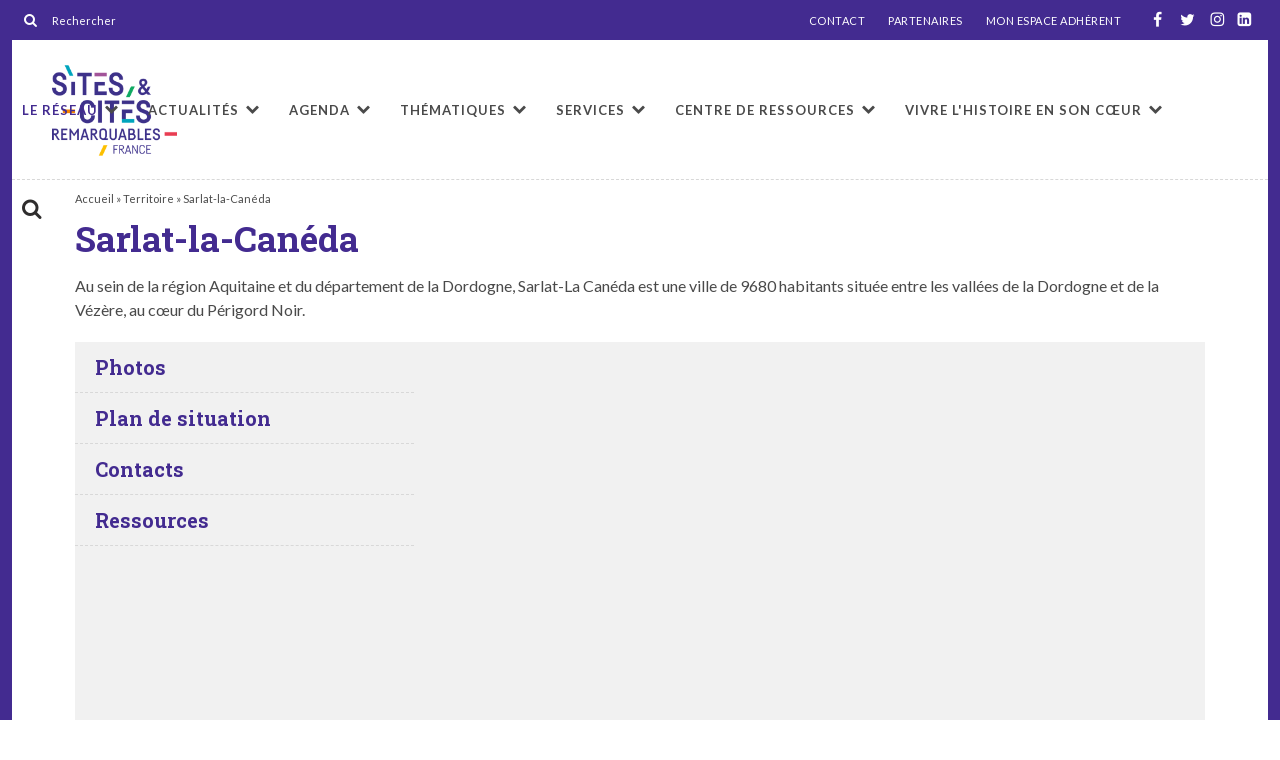

--- FILE ---
content_type: text/html; charset=UTF-8
request_url: https://www.sites-cites.fr/territoires/sarlat-la-caneda/
body_size: 21139
content:

<!doctype html>

<!--[if lt IE 7]><html lang="fr-FR" class="no-js lt-ie9 lt-ie8 lt-ie7"><![endif]-->
<!--[if (IE 7)&!(IEMobile)]><html lang="fr-FR" class="no-js lt-ie9 lt-ie8"><![endif]-->
<!--[if (IE 8)&!(IEMobile)]><html lang="fr-FR" class="no-js lt-ie9"><![endif]-->
<!--[if gt IE 8]><!--> <html lang="fr-FR" class="no-js"><!--<![endif]-->

	<head><meta charset="utf-8"><script>if(navigator.userAgent.match(/MSIE|Internet Explorer/i)||navigator.userAgent.match(/Trident\/7\..*?rv:11/i)){var href=document.location.href;if(!href.match(/[?&]nowprocket/)){if(href.indexOf("?")==-1){if(href.indexOf("#")==-1){document.location.href=href+"?nowprocket=1"}else{document.location.href=href.replace("#","?nowprocket=1#")}}else{if(href.indexOf("#")==-1){document.location.href=href+"&nowprocket=1"}else{document.location.href=href.replace("#","&nowprocket=1#")}}}}</script><script>(()=>{class RocketLazyLoadScripts{constructor(){this.v="2.0.4",this.userEvents=["keydown","keyup","mousedown","mouseup","mousemove","mouseover","mouseout","touchmove","touchstart","touchend","touchcancel","wheel","click","dblclick","input"],this.attributeEvents=["onblur","onclick","oncontextmenu","ondblclick","onfocus","onmousedown","onmouseenter","onmouseleave","onmousemove","onmouseout","onmouseover","onmouseup","onmousewheel","onscroll","onsubmit"]}async t(){this.i(),this.o(),/iP(ad|hone)/.test(navigator.userAgent)&&this.h(),this.u(),this.l(this),this.m(),this.k(this),this.p(this),this._(),await Promise.all([this.R(),this.L()]),this.lastBreath=Date.now(),this.S(this),this.P(),this.D(),this.O(),this.M(),await this.C(this.delayedScripts.normal),await this.C(this.delayedScripts.defer),await this.C(this.delayedScripts.async),await this.T(),await this.F(),await this.j(),await this.A(),window.dispatchEvent(new Event("rocket-allScriptsLoaded")),this.everythingLoaded=!0,this.lastTouchEnd&&await new Promise(t=>setTimeout(t,500-Date.now()+this.lastTouchEnd)),this.I(),this.H(),this.U(),this.W()}i(){this.CSPIssue=sessionStorage.getItem("rocketCSPIssue"),document.addEventListener("securitypolicyviolation",t=>{this.CSPIssue||"script-src-elem"!==t.violatedDirective||"data"!==t.blockedURI||(this.CSPIssue=!0,sessionStorage.setItem("rocketCSPIssue",!0))},{isRocket:!0})}o(){window.addEventListener("pageshow",t=>{this.persisted=t.persisted,this.realWindowLoadedFired=!0},{isRocket:!0}),window.addEventListener("pagehide",()=>{this.onFirstUserAction=null},{isRocket:!0})}h(){let t;function e(e){t=e}window.addEventListener("touchstart",e,{isRocket:!0}),window.addEventListener("touchend",function i(o){o.changedTouches[0]&&t.changedTouches[0]&&Math.abs(o.changedTouches[0].pageX-t.changedTouches[0].pageX)<10&&Math.abs(o.changedTouches[0].pageY-t.changedTouches[0].pageY)<10&&o.timeStamp-t.timeStamp<200&&(window.removeEventListener("touchstart",e,{isRocket:!0}),window.removeEventListener("touchend",i,{isRocket:!0}),"INPUT"===o.target.tagName&&"text"===o.target.type||(o.target.dispatchEvent(new TouchEvent("touchend",{target:o.target,bubbles:!0})),o.target.dispatchEvent(new MouseEvent("mouseover",{target:o.target,bubbles:!0})),o.target.dispatchEvent(new PointerEvent("click",{target:o.target,bubbles:!0,cancelable:!0,detail:1,clientX:o.changedTouches[0].clientX,clientY:o.changedTouches[0].clientY})),event.preventDefault()))},{isRocket:!0})}q(t){this.userActionTriggered||("mousemove"!==t.type||this.firstMousemoveIgnored?"keyup"===t.type||"mouseover"===t.type||"mouseout"===t.type||(this.userActionTriggered=!0,this.onFirstUserAction&&this.onFirstUserAction()):this.firstMousemoveIgnored=!0),"click"===t.type&&t.preventDefault(),t.stopPropagation(),t.stopImmediatePropagation(),"touchstart"===this.lastEvent&&"touchend"===t.type&&(this.lastTouchEnd=Date.now()),"click"===t.type&&(this.lastTouchEnd=0),this.lastEvent=t.type,t.composedPath&&t.composedPath()[0].getRootNode()instanceof ShadowRoot&&(t.rocketTarget=t.composedPath()[0]),this.savedUserEvents.push(t)}u(){this.savedUserEvents=[],this.userEventHandler=this.q.bind(this),this.userEvents.forEach(t=>window.addEventListener(t,this.userEventHandler,{passive:!1,isRocket:!0})),document.addEventListener("visibilitychange",this.userEventHandler,{isRocket:!0})}U(){this.userEvents.forEach(t=>window.removeEventListener(t,this.userEventHandler,{passive:!1,isRocket:!0})),document.removeEventListener("visibilitychange",this.userEventHandler,{isRocket:!0}),this.savedUserEvents.forEach(t=>{(t.rocketTarget||t.target).dispatchEvent(new window[t.constructor.name](t.type,t))})}m(){const t="return false",e=Array.from(this.attributeEvents,t=>"data-rocket-"+t),i="["+this.attributeEvents.join("],[")+"]",o="[data-rocket-"+this.attributeEvents.join("],[data-rocket-")+"]",s=(e,i,o)=>{o&&o!==t&&(e.setAttribute("data-rocket-"+i,o),e["rocket"+i]=new Function("event",o),e.setAttribute(i,t))};new MutationObserver(t=>{for(const n of t)"attributes"===n.type&&(n.attributeName.startsWith("data-rocket-")||this.everythingLoaded?n.attributeName.startsWith("data-rocket-")&&this.everythingLoaded&&this.N(n.target,n.attributeName.substring(12)):s(n.target,n.attributeName,n.target.getAttribute(n.attributeName))),"childList"===n.type&&n.addedNodes.forEach(t=>{if(t.nodeType===Node.ELEMENT_NODE)if(this.everythingLoaded)for(const i of[t,...t.querySelectorAll(o)])for(const t of i.getAttributeNames())e.includes(t)&&this.N(i,t.substring(12));else for(const e of[t,...t.querySelectorAll(i)])for(const t of e.getAttributeNames())this.attributeEvents.includes(t)&&s(e,t,e.getAttribute(t))})}).observe(document,{subtree:!0,childList:!0,attributeFilter:[...this.attributeEvents,...e]})}I(){this.attributeEvents.forEach(t=>{document.querySelectorAll("[data-rocket-"+t+"]").forEach(e=>{this.N(e,t)})})}N(t,e){const i=t.getAttribute("data-rocket-"+e);i&&(t.setAttribute(e,i),t.removeAttribute("data-rocket-"+e))}k(t){Object.defineProperty(HTMLElement.prototype,"onclick",{get(){return this.rocketonclick||null},set(e){this.rocketonclick=e,this.setAttribute(t.everythingLoaded?"onclick":"data-rocket-onclick","this.rocketonclick(event)")}})}S(t){function e(e,i){let o=e[i];e[i]=null,Object.defineProperty(e,i,{get:()=>o,set(s){t.everythingLoaded?o=s:e["rocket"+i]=o=s}})}e(document,"onreadystatechange"),e(window,"onload"),e(window,"onpageshow");try{Object.defineProperty(document,"readyState",{get:()=>t.rocketReadyState,set(e){t.rocketReadyState=e},configurable:!0}),document.readyState="loading"}catch(t){console.log("WPRocket DJE readyState conflict, bypassing")}}l(t){this.originalAddEventListener=EventTarget.prototype.addEventListener,this.originalRemoveEventListener=EventTarget.prototype.removeEventListener,this.savedEventListeners=[],EventTarget.prototype.addEventListener=function(e,i,o){o&&o.isRocket||!t.B(e,this)&&!t.userEvents.includes(e)||t.B(e,this)&&!t.userActionTriggered||e.startsWith("rocket-")||t.everythingLoaded?t.originalAddEventListener.call(this,e,i,o):(t.savedEventListeners.push({target:this,remove:!1,type:e,func:i,options:o}),"mouseenter"!==e&&"mouseleave"!==e||t.originalAddEventListener.call(this,e,t.savedUserEvents.push,o))},EventTarget.prototype.removeEventListener=function(e,i,o){o&&o.isRocket||!t.B(e,this)&&!t.userEvents.includes(e)||t.B(e,this)&&!t.userActionTriggered||e.startsWith("rocket-")||t.everythingLoaded?t.originalRemoveEventListener.call(this,e,i,o):t.savedEventListeners.push({target:this,remove:!0,type:e,func:i,options:o})}}J(t,e){this.savedEventListeners=this.savedEventListeners.filter(i=>{let o=i.type,s=i.target||window;return e!==o||t!==s||(this.B(o,s)&&(i.type="rocket-"+o),this.$(i),!1)})}H(){EventTarget.prototype.addEventListener=this.originalAddEventListener,EventTarget.prototype.removeEventListener=this.originalRemoveEventListener,this.savedEventListeners.forEach(t=>this.$(t))}$(t){t.remove?this.originalRemoveEventListener.call(t.target,t.type,t.func,t.options):this.originalAddEventListener.call(t.target,t.type,t.func,t.options)}p(t){let e;function i(e){return t.everythingLoaded?e:e.split(" ").map(t=>"load"===t||t.startsWith("load.")?"rocket-jquery-load":t).join(" ")}function o(o){function s(e){const s=o.fn[e];o.fn[e]=o.fn.init.prototype[e]=function(){return this[0]===window&&t.userActionTriggered&&("string"==typeof arguments[0]||arguments[0]instanceof String?arguments[0]=i(arguments[0]):"object"==typeof arguments[0]&&Object.keys(arguments[0]).forEach(t=>{const e=arguments[0][t];delete arguments[0][t],arguments[0][i(t)]=e})),s.apply(this,arguments),this}}if(o&&o.fn&&!t.allJQueries.includes(o)){const e={DOMContentLoaded:[],"rocket-DOMContentLoaded":[]};for(const t in e)document.addEventListener(t,()=>{e[t].forEach(t=>t())},{isRocket:!0});o.fn.ready=o.fn.init.prototype.ready=function(i){function s(){parseInt(o.fn.jquery)>2?setTimeout(()=>i.bind(document)(o)):i.bind(document)(o)}return"function"==typeof i&&(t.realDomReadyFired?!t.userActionTriggered||t.fauxDomReadyFired?s():e["rocket-DOMContentLoaded"].push(s):e.DOMContentLoaded.push(s)),o([])},s("on"),s("one"),s("off"),t.allJQueries.push(o)}e=o}t.allJQueries=[],o(window.jQuery),Object.defineProperty(window,"jQuery",{get:()=>e,set(t){o(t)}})}P(){const t=new Map;document.write=document.writeln=function(e){const i=document.currentScript,o=document.createRange(),s=i.parentElement;let n=t.get(i);void 0===n&&(n=i.nextSibling,t.set(i,n));const c=document.createDocumentFragment();o.setStart(c,0),c.appendChild(o.createContextualFragment(e)),s.insertBefore(c,n)}}async R(){return new Promise(t=>{this.userActionTriggered?t():this.onFirstUserAction=t})}async L(){return new Promise(t=>{document.addEventListener("DOMContentLoaded",()=>{this.realDomReadyFired=!0,t()},{isRocket:!0})})}async j(){return this.realWindowLoadedFired?Promise.resolve():new Promise(t=>{window.addEventListener("load",t,{isRocket:!0})})}M(){this.pendingScripts=[];this.scriptsMutationObserver=new MutationObserver(t=>{for(const e of t)e.addedNodes.forEach(t=>{"SCRIPT"!==t.tagName||t.noModule||t.isWPRocket||this.pendingScripts.push({script:t,promise:new Promise(e=>{const i=()=>{const i=this.pendingScripts.findIndex(e=>e.script===t);i>=0&&this.pendingScripts.splice(i,1),e()};t.addEventListener("load",i,{isRocket:!0}),t.addEventListener("error",i,{isRocket:!0}),setTimeout(i,1e3)})})})}),this.scriptsMutationObserver.observe(document,{childList:!0,subtree:!0})}async F(){await this.X(),this.pendingScripts.length?(await this.pendingScripts[0].promise,await this.F()):this.scriptsMutationObserver.disconnect()}D(){this.delayedScripts={normal:[],async:[],defer:[]},document.querySelectorAll("script[type$=rocketlazyloadscript]").forEach(t=>{t.hasAttribute("data-rocket-src")?t.hasAttribute("async")&&!1!==t.async?this.delayedScripts.async.push(t):t.hasAttribute("defer")&&!1!==t.defer||"module"===t.getAttribute("data-rocket-type")?this.delayedScripts.defer.push(t):this.delayedScripts.normal.push(t):this.delayedScripts.normal.push(t)})}async _(){await this.L();let t=[];document.querySelectorAll("script[type$=rocketlazyloadscript][data-rocket-src]").forEach(e=>{let i=e.getAttribute("data-rocket-src");if(i&&!i.startsWith("data:")){i.startsWith("//")&&(i=location.protocol+i);try{const o=new URL(i).origin;o!==location.origin&&t.push({src:o,crossOrigin:e.crossOrigin||"module"===e.getAttribute("data-rocket-type")})}catch(t){}}}),t=[...new Map(t.map(t=>[JSON.stringify(t),t])).values()],this.Y(t,"preconnect")}async G(t){if(await this.K(),!0!==t.noModule||!("noModule"in HTMLScriptElement.prototype))return new Promise(e=>{let i;function o(){(i||t).setAttribute("data-rocket-status","executed"),e()}try{if(navigator.userAgent.includes("Firefox/")||""===navigator.vendor||this.CSPIssue)i=document.createElement("script"),[...t.attributes].forEach(t=>{let e=t.nodeName;"type"!==e&&("data-rocket-type"===e&&(e="type"),"data-rocket-src"===e&&(e="src"),i.setAttribute(e,t.nodeValue))}),t.text&&(i.text=t.text),t.nonce&&(i.nonce=t.nonce),i.hasAttribute("src")?(i.addEventListener("load",o,{isRocket:!0}),i.addEventListener("error",()=>{i.setAttribute("data-rocket-status","failed-network"),e()},{isRocket:!0}),setTimeout(()=>{i.isConnected||e()},1)):(i.text=t.text,o()),i.isWPRocket=!0,t.parentNode.replaceChild(i,t);else{const i=t.getAttribute("data-rocket-type"),s=t.getAttribute("data-rocket-src");i?(t.type=i,t.removeAttribute("data-rocket-type")):t.removeAttribute("type"),t.addEventListener("load",o,{isRocket:!0}),t.addEventListener("error",i=>{this.CSPIssue&&i.target.src.startsWith("data:")?(console.log("WPRocket: CSP fallback activated"),t.removeAttribute("src"),this.G(t).then(e)):(t.setAttribute("data-rocket-status","failed-network"),e())},{isRocket:!0}),s?(t.fetchPriority="high",t.removeAttribute("data-rocket-src"),t.src=s):t.src="data:text/javascript;base64,"+window.btoa(unescape(encodeURIComponent(t.text)))}}catch(i){t.setAttribute("data-rocket-status","failed-transform"),e()}});t.setAttribute("data-rocket-status","skipped")}async C(t){const e=t.shift();return e?(e.isConnected&&await this.G(e),this.C(t)):Promise.resolve()}O(){this.Y([...this.delayedScripts.normal,...this.delayedScripts.defer,...this.delayedScripts.async],"preload")}Y(t,e){this.trash=this.trash||[];let i=!0;var o=document.createDocumentFragment();t.forEach(t=>{const s=t.getAttribute&&t.getAttribute("data-rocket-src")||t.src;if(s&&!s.startsWith("data:")){const n=document.createElement("link");n.href=s,n.rel=e,"preconnect"!==e&&(n.as="script",n.fetchPriority=i?"high":"low"),t.getAttribute&&"module"===t.getAttribute("data-rocket-type")&&(n.crossOrigin=!0),t.crossOrigin&&(n.crossOrigin=t.crossOrigin),t.integrity&&(n.integrity=t.integrity),t.nonce&&(n.nonce=t.nonce),o.appendChild(n),this.trash.push(n),i=!1}}),document.head.appendChild(o)}W(){this.trash.forEach(t=>t.remove())}async T(){try{document.readyState="interactive"}catch(t){}this.fauxDomReadyFired=!0;try{await this.K(),this.J(document,"readystatechange"),document.dispatchEvent(new Event("rocket-readystatechange")),await this.K(),document.rocketonreadystatechange&&document.rocketonreadystatechange(),await this.K(),this.J(document,"DOMContentLoaded"),document.dispatchEvent(new Event("rocket-DOMContentLoaded")),await this.K(),this.J(window,"DOMContentLoaded"),window.dispatchEvent(new Event("rocket-DOMContentLoaded"))}catch(t){console.error(t)}}async A(){try{document.readyState="complete"}catch(t){}try{await this.K(),this.J(document,"readystatechange"),document.dispatchEvent(new Event("rocket-readystatechange")),await this.K(),document.rocketonreadystatechange&&document.rocketonreadystatechange(),await this.K(),this.J(window,"load"),window.dispatchEvent(new Event("rocket-load")),await this.K(),window.rocketonload&&window.rocketonload(),await this.K(),this.allJQueries.forEach(t=>t(window).trigger("rocket-jquery-load")),await this.K(),this.J(window,"pageshow");const t=new Event("rocket-pageshow");t.persisted=this.persisted,window.dispatchEvent(t),await this.K(),window.rocketonpageshow&&window.rocketonpageshow({persisted:this.persisted})}catch(t){console.error(t)}}async K(){Date.now()-this.lastBreath>45&&(await this.X(),this.lastBreath=Date.now())}async X(){return document.hidden?new Promise(t=>setTimeout(t)):new Promise(t=>requestAnimationFrame(t))}B(t,e){return e===document&&"readystatechange"===t||(e===document&&"DOMContentLoaded"===t||(e===window&&"DOMContentLoaded"===t||(e===window&&"load"===t||e===window&&"pageshow"===t)))}static run(){(new RocketLazyLoadScripts).t()}}RocketLazyLoadScripts.run()})();</script>
		
		<meta http-equiv="X-UA-Compatible" content="IE=edge">
		<title>Sarlat-la-Canéda - Sites et Cités</title>
<link crossorigin data-rocket-preconnect href="https://static.axept.io" rel="preconnect">
<link crossorigin data-rocket-preconnect href="https://www.googletagmanager.com" rel="preconnect">
<link crossorigin data-rocket-preconnect href="https://fonts.googleapis.com" rel="preconnect">
<link crossorigin data-rocket-preconnect href="https://www.mail-next.net" rel="preconnect">
<link crossorigin data-rocket-preconnect href="https://cdn.jsdelivr.net" rel="preconnect">
<link data-rocket-preload as="style" href="https://fonts.googleapis.com/css2?family=Lato:ital,wght@0,400;0,700;1,400;1,700&#038;family=Roboto+Slab:wght@700&#038;display=swap" rel="preload">
<link href="https://fonts.googleapis.com/css2?family=Lato:ital,wght@0,400;0,700;1,400;1,700&#038;family=Roboto+Slab:wght@700&#038;display=swap" media="print" onload="this.media=&#039;all&#039;" rel="stylesheet">
<noscript><link rel="stylesheet" href="https://fonts.googleapis.com/css2?family=Lato:ital,wght@0,400;0,700;1,400;1,700&#038;family=Roboto+Slab:wght@700&#038;display=swap"></noscript>
		<meta name="HandheldFriendly" content="True">
		<meta name="MobileOptimized" content="320">
		<meta name="viewport" content="width=device-width, initial-scale=1"/>
		<link rel="apple-touch-icon" href="https://www.sites-cites.fr/app/themes/sites-cites/library/images/apple-touch-icon.png">
		<link rel="icon" href="https://www.sites-cites.fr/app/themes/sites-cites/favicon.png">
		<!--[if IE]>
			<link rel="shortcut icon" href="https://www.sites-cites.fr/app/themes/sites-cites/favicon.ico">
		<![endif]-->
				<meta name="msapplication-TileColor" content="#f01d4f">
		<meta name="msapplication-TileImage" content="https://www.sites-cites.fr/app/themes/sites-cites/library/images/win8-tile-icon.png">
        <meta name="theme-color" content="#121212">
		<link rel="pingback" href="https://www.sites-cites.fr/cms/xmlrpc.php">

		<!-- Google Tag Manager -->
		<script type="rocketlazyloadscript">(function(w,d,s,l,i){w[l]=w[l]||[];w[l].push({'gtm.start':
		new Date().getTime(),event:'gtm.js'});var f=d.getElementsByTagName(s)[0],
		j=d.createElement(s),dl=l!='dataLayer'?'&l='+l:'';j.async=true;j.src=
		'https://www.googletagmanager.com/gtm.js?id='+i+dl;f.parentNode.insertBefore(j,f);
		})(window,document,'script','dataLayer','GTM-N6MBZ5WK');</script>
		<!-- End Google Tag Manager -->

		<meta name='robots' content='index, follow, max-image-preview:large, max-snippet:-1, max-video-preview:-1' />
	<style>img:is([sizes="auto" i], [sizes^="auto," i]) { contain-intrinsic-size: 3000px 1500px }</style>
	
	<!-- This site is optimized with the Yoast SEO plugin v26.2 - https://yoast.com/wordpress/plugins/seo/ -->
	<link rel="canonical" href="https://www.sites-cites.fr/territoires/sarlat-la-caneda/" />
	<meta property="og:locale" content="fr_FR" />
	<meta property="og:type" content="article" />
	<meta property="og:title" content="Sarlat-la-Canéda - Sites et Cités" />
	<meta property="og:description" content="L’histoire en bref Le noy­au his­torique, lim­ité par l’an­cien tracé du rem­part dont les anciens fos­sés furent trans­for­més en boule­vards, présente un assem­blage de ruelles étroites et d’im­meubles remon­tant la plu­part au Moyen Âge et à la Renaissance. Il con­stitue un ensem­ble homogène de grande qual­ité, car­ac­térisé par l’emploi d’un matéri­au local, la pierre cal­caire... Lire la suite &raquo;" />
	<meta property="og:url" content="https://www.sites-cites.fr/territoires/sarlat-la-caneda/" />
	<meta property="og:site_name" content="Sites et Cités" />
	<meta property="article:modified_time" content="2021-06-07T10:26:39+00:00" />
	<meta property="og:image" content="https://www.sites-cites.fr/app/uploads/2020/12/sarlat-couv2-2.jpg" />
	<meta property="og:image:width" content="1330" />
	<meta property="og:image:height" content="372" />
	<meta property="og:image:type" content="image/jpeg" />
	<meta name="twitter:card" content="summary_large_image" />
	<meta name="twitter:label1" content="Est. reading time" />
	<meta name="twitter:data1" content="4 minutes" />
	<script type="application/ld+json" class="yoast-schema-graph">{"@context":"https://schema.org","@graph":[{"@type":"WebPage","@id":"https://www.sites-cites.fr/territoires/sarlat-la-caneda/","url":"https://www.sites-cites.fr/territoires/sarlat-la-caneda/","name":"Sarlat-la-Canéda - Sites et Cités","isPartOf":{"@id":"https://www.sites-cites.fr/#website"},"primaryImageOfPage":{"@id":"https://www.sites-cites.fr/territoires/sarlat-la-caneda/#primaryimage"},"image":{"@id":"https://www.sites-cites.fr/territoires/sarlat-la-caneda/#primaryimage"},"thumbnailUrl":"https://www.sites-cites.fr/app/uploads/2020/12/sarlat-couv2-2.jpg","datePublished":"2017-03-04T20:28:13+00:00","dateModified":"2021-06-07T10:26:39+00:00","breadcrumb":{"@id":"https://www.sites-cites.fr/territoires/sarlat-la-caneda/#breadcrumb"},"inLanguage":"fr-FR","potentialAction":[{"@type":"ReadAction","target":["https://www.sites-cites.fr/territoires/sarlat-la-caneda/"]}]},{"@type":"ImageObject","inLanguage":"fr-FR","@id":"https://www.sites-cites.fr/territoires/sarlat-la-caneda/#primaryimage","url":"https://www.sites-cites.fr/app/uploads/2020/12/sarlat-couv2-2.jpg","contentUrl":"https://www.sites-cites.fr/app/uploads/2020/12/sarlat-couv2-2.jpg","width":1330,"height":372},{"@type":"BreadcrumbList","@id":"https://www.sites-cites.fr/territoires/sarlat-la-caneda/#breadcrumb","itemListElement":[{"@type":"ListItem","position":1,"name":"Accueil","item":"https://www.sites-cites.fr/"},{"@type":"ListItem","position":2,"name":"Territoire","item":"https://www.sites-cites.fr/territoires/"},{"@type":"ListItem","position":3,"name":"Sarlat-la-Canéda"}]},{"@type":"WebSite","@id":"https://www.sites-cites.fr/#website","url":"https://www.sites-cites.fr/","name":"Sites et Cités","description":"L&#039;Association des Villes et Pays d&#039;art et d&#039;histoire et des Sites patrimoniaux","potentialAction":[{"@type":"SearchAction","target":{"@type":"EntryPoint","urlTemplate":"https://www.sites-cites.fr/?s={search_term_string}"},"query-input":{"@type":"PropertyValueSpecification","valueRequired":true,"valueName":"search_term_string"}}],"inLanguage":"fr-FR"}]}</script>
	<!-- / Yoast SEO plugin. -->


<link rel='dns-prefetch' href='//cdn.jsdelivr.net' />
<link rel='dns-prefetch' href='//www.googletagmanager.com' />
<link rel='dns-prefetch' href='//www.mail-next.net' />
<link rel='dns-prefetch' href='//fonts.googleapis.com' />
<link href='https://fonts.gstatic.com' crossorigin rel='preconnect' />
<link rel='stylesheet' id='wp-block-library-css' href='https://www.sites-cites.fr/cms/wp-includes/css/dist/block-library/style.min.css' type='text/css' media='all' />
<style id='classic-theme-styles-inline-css' type='text/css'>
/*! This file is auto-generated */
.wp-block-button__link{color:#fff;background-color:#32373c;border-radius:9999px;box-shadow:none;text-decoration:none;padding:calc(.667em + 2px) calc(1.333em + 2px);font-size:1.125em}.wp-block-file__button{background:#32373c;color:#fff;text-decoration:none}
</style>
<style id='global-styles-inline-css' type='text/css'>
:root{--wp--preset--aspect-ratio--square: 1;--wp--preset--aspect-ratio--4-3: 4/3;--wp--preset--aspect-ratio--3-4: 3/4;--wp--preset--aspect-ratio--3-2: 3/2;--wp--preset--aspect-ratio--2-3: 2/3;--wp--preset--aspect-ratio--16-9: 16/9;--wp--preset--aspect-ratio--9-16: 9/16;--wp--preset--color--black: #000000;--wp--preset--color--cyan-bluish-gray: #abb8c3;--wp--preset--color--white: #ffffff;--wp--preset--color--pale-pink: #f78da7;--wp--preset--color--vivid-red: #cf2e2e;--wp--preset--color--luminous-vivid-orange: #ff6900;--wp--preset--color--luminous-vivid-amber: #fcb900;--wp--preset--color--light-green-cyan: #7bdcb5;--wp--preset--color--vivid-green-cyan: #00d084;--wp--preset--color--pale-cyan-blue: #8ed1fc;--wp--preset--color--vivid-cyan-blue: #0693e3;--wp--preset--color--vivid-purple: #9b51e0;--wp--preset--color--principal: hsla(342, 44%, 47%, 1);--wp--preset--color--text: hsla(219, 23%, 29%, 1);--wp--preset--color--yellow: hsba(50, 90%, 92%, 1);--wp--preset--gradient--vivid-cyan-blue-to-vivid-purple: linear-gradient(135deg,rgba(6,147,227,1) 0%,rgb(155,81,224) 100%);--wp--preset--gradient--light-green-cyan-to-vivid-green-cyan: linear-gradient(135deg,rgb(122,220,180) 0%,rgb(0,208,130) 100%);--wp--preset--gradient--luminous-vivid-amber-to-luminous-vivid-orange: linear-gradient(135deg,rgba(252,185,0,1) 0%,rgba(255,105,0,1) 100%);--wp--preset--gradient--luminous-vivid-orange-to-vivid-red: linear-gradient(135deg,rgba(255,105,0,1) 0%,rgb(207,46,46) 100%);--wp--preset--gradient--very-light-gray-to-cyan-bluish-gray: linear-gradient(135deg,rgb(238,238,238) 0%,rgb(169,184,195) 100%);--wp--preset--gradient--cool-to-warm-spectrum: linear-gradient(135deg,rgb(74,234,220) 0%,rgb(151,120,209) 20%,rgb(207,42,186) 40%,rgb(238,44,130) 60%,rgb(251,105,98) 80%,rgb(254,248,76) 100%);--wp--preset--gradient--blush-light-purple: linear-gradient(135deg,rgb(255,206,236) 0%,rgb(152,150,240) 100%);--wp--preset--gradient--blush-bordeaux: linear-gradient(135deg,rgb(254,205,165) 0%,rgb(254,45,45) 50%,rgb(107,0,62) 100%);--wp--preset--gradient--luminous-dusk: linear-gradient(135deg,rgb(255,203,112) 0%,rgb(199,81,192) 50%,rgb(65,88,208) 100%);--wp--preset--gradient--pale-ocean: linear-gradient(135deg,rgb(255,245,203) 0%,rgb(182,227,212) 50%,rgb(51,167,181) 100%);--wp--preset--gradient--electric-grass: linear-gradient(135deg,rgb(202,248,128) 0%,rgb(113,206,126) 100%);--wp--preset--gradient--midnight: linear-gradient(135deg,rgb(2,3,129) 0%,rgb(40,116,252) 100%);--wp--preset--font-size--small: 13px;--wp--preset--font-size--medium: 20px;--wp--preset--font-size--large: 36px;--wp--preset--font-size--x-large: 42px;--wp--preset--spacing--20: 0.44rem;--wp--preset--spacing--30: 0.67rem;--wp--preset--spacing--40: 1rem;--wp--preset--spacing--50: 1.5rem;--wp--preset--spacing--60: 2.25rem;--wp--preset--spacing--70: 3.38rem;--wp--preset--spacing--80: 5.06rem;--wp--preset--shadow--natural: 6px 6px 9px rgba(0, 0, 0, 0.2);--wp--preset--shadow--deep: 12px 12px 50px rgba(0, 0, 0, 0.4);--wp--preset--shadow--sharp: 6px 6px 0px rgba(0, 0, 0, 0.2);--wp--preset--shadow--outlined: 6px 6px 0px -3px rgba(255, 255, 255, 1), 6px 6px rgba(0, 0, 0, 1);--wp--preset--shadow--crisp: 6px 6px 0px rgba(0, 0, 0, 1);}:where(.is-layout-flex){gap: 0.5em;}:where(.is-layout-grid){gap: 0.5em;}body .is-layout-flex{display: flex;}.is-layout-flex{flex-wrap: wrap;align-items: center;}.is-layout-flex > :is(*, div){margin: 0;}body .is-layout-grid{display: grid;}.is-layout-grid > :is(*, div){margin: 0;}:where(.wp-block-columns.is-layout-flex){gap: 2em;}:where(.wp-block-columns.is-layout-grid){gap: 2em;}:where(.wp-block-post-template.is-layout-flex){gap: 1.25em;}:where(.wp-block-post-template.is-layout-grid){gap: 1.25em;}.has-black-color{color: var(--wp--preset--color--black) !important;}.has-cyan-bluish-gray-color{color: var(--wp--preset--color--cyan-bluish-gray) !important;}.has-white-color{color: var(--wp--preset--color--white) !important;}.has-pale-pink-color{color: var(--wp--preset--color--pale-pink) !important;}.has-vivid-red-color{color: var(--wp--preset--color--vivid-red) !important;}.has-luminous-vivid-orange-color{color: var(--wp--preset--color--luminous-vivid-orange) !important;}.has-luminous-vivid-amber-color{color: var(--wp--preset--color--luminous-vivid-amber) !important;}.has-light-green-cyan-color{color: var(--wp--preset--color--light-green-cyan) !important;}.has-vivid-green-cyan-color{color: var(--wp--preset--color--vivid-green-cyan) !important;}.has-pale-cyan-blue-color{color: var(--wp--preset--color--pale-cyan-blue) !important;}.has-vivid-cyan-blue-color{color: var(--wp--preset--color--vivid-cyan-blue) !important;}.has-vivid-purple-color{color: var(--wp--preset--color--vivid-purple) !important;}.has-black-background-color{background-color: var(--wp--preset--color--black) !important;}.has-cyan-bluish-gray-background-color{background-color: var(--wp--preset--color--cyan-bluish-gray) !important;}.has-white-background-color{background-color: var(--wp--preset--color--white) !important;}.has-pale-pink-background-color{background-color: var(--wp--preset--color--pale-pink) !important;}.has-vivid-red-background-color{background-color: var(--wp--preset--color--vivid-red) !important;}.has-luminous-vivid-orange-background-color{background-color: var(--wp--preset--color--luminous-vivid-orange) !important;}.has-luminous-vivid-amber-background-color{background-color: var(--wp--preset--color--luminous-vivid-amber) !important;}.has-light-green-cyan-background-color{background-color: var(--wp--preset--color--light-green-cyan) !important;}.has-vivid-green-cyan-background-color{background-color: var(--wp--preset--color--vivid-green-cyan) !important;}.has-pale-cyan-blue-background-color{background-color: var(--wp--preset--color--pale-cyan-blue) !important;}.has-vivid-cyan-blue-background-color{background-color: var(--wp--preset--color--vivid-cyan-blue) !important;}.has-vivid-purple-background-color{background-color: var(--wp--preset--color--vivid-purple) !important;}.has-black-border-color{border-color: var(--wp--preset--color--black) !important;}.has-cyan-bluish-gray-border-color{border-color: var(--wp--preset--color--cyan-bluish-gray) !important;}.has-white-border-color{border-color: var(--wp--preset--color--white) !important;}.has-pale-pink-border-color{border-color: var(--wp--preset--color--pale-pink) !important;}.has-vivid-red-border-color{border-color: var(--wp--preset--color--vivid-red) !important;}.has-luminous-vivid-orange-border-color{border-color: var(--wp--preset--color--luminous-vivid-orange) !important;}.has-luminous-vivid-amber-border-color{border-color: var(--wp--preset--color--luminous-vivid-amber) !important;}.has-light-green-cyan-border-color{border-color: var(--wp--preset--color--light-green-cyan) !important;}.has-vivid-green-cyan-border-color{border-color: var(--wp--preset--color--vivid-green-cyan) !important;}.has-pale-cyan-blue-border-color{border-color: var(--wp--preset--color--pale-cyan-blue) !important;}.has-vivid-cyan-blue-border-color{border-color: var(--wp--preset--color--vivid-cyan-blue) !important;}.has-vivid-purple-border-color{border-color: var(--wp--preset--color--vivid-purple) !important;}.has-vivid-cyan-blue-to-vivid-purple-gradient-background{background: var(--wp--preset--gradient--vivid-cyan-blue-to-vivid-purple) !important;}.has-light-green-cyan-to-vivid-green-cyan-gradient-background{background: var(--wp--preset--gradient--light-green-cyan-to-vivid-green-cyan) !important;}.has-luminous-vivid-amber-to-luminous-vivid-orange-gradient-background{background: var(--wp--preset--gradient--luminous-vivid-amber-to-luminous-vivid-orange) !important;}.has-luminous-vivid-orange-to-vivid-red-gradient-background{background: var(--wp--preset--gradient--luminous-vivid-orange-to-vivid-red) !important;}.has-very-light-gray-to-cyan-bluish-gray-gradient-background{background: var(--wp--preset--gradient--very-light-gray-to-cyan-bluish-gray) !important;}.has-cool-to-warm-spectrum-gradient-background{background: var(--wp--preset--gradient--cool-to-warm-spectrum) !important;}.has-blush-light-purple-gradient-background{background: var(--wp--preset--gradient--blush-light-purple) !important;}.has-blush-bordeaux-gradient-background{background: var(--wp--preset--gradient--blush-bordeaux) !important;}.has-luminous-dusk-gradient-background{background: var(--wp--preset--gradient--luminous-dusk) !important;}.has-pale-ocean-gradient-background{background: var(--wp--preset--gradient--pale-ocean) !important;}.has-electric-grass-gradient-background{background: var(--wp--preset--gradient--electric-grass) !important;}.has-midnight-gradient-background{background: var(--wp--preset--gradient--midnight) !important;}.has-small-font-size{font-size: var(--wp--preset--font-size--small) !important;}.has-medium-font-size{font-size: var(--wp--preset--font-size--medium) !important;}.has-large-font-size{font-size: var(--wp--preset--font-size--large) !important;}.has-x-large-font-size{font-size: var(--wp--preset--font-size--x-large) !important;}
:where(.wp-block-post-template.is-layout-flex){gap: 1.25em;}:where(.wp-block-post-template.is-layout-grid){gap: 1.25em;}
:where(.wp-block-columns.is-layout-flex){gap: 2em;}:where(.wp-block-columns.is-layout-grid){gap: 2em;}
:root :where(.wp-block-pullquote){font-size: 1.5em;line-height: 1.6;}
</style>
<link rel='stylesheet' id='pb-accordion-blocks-style-css' href='https://www.sites-cites.fr/app/plugins/accordion-blocks/build/index.css' type='text/css' media='all' />
<link rel='stylesheet' id='events-manager-css' href='https://www.sites-cites.fr/app/plugins/events-manager/includes/css/events-manager.min.css' type='text/css' media='all' />
<style id='events-manager-inline-css' type='text/css'>
body .em { --font-family : inherit; --font-weight : inherit; --font-size : 1em; --line-height : inherit; }
</style>
<link rel='stylesheet' id='events-manager-pro-css' href='https://www.sites-cites.fr/app/plugins/events-manager-pro/includes/css/events-manager-pro.css' type='text/css' media='all' />
<link rel='stylesheet' id='namespace-css' href='https://www.mail-next.net/blog-emailing/wp-content/plugins/mailnext/css/admin.css' type='text/css' media='all' />

<link rel='stylesheet' id='owl-css' href='https://www.sites-cites.fr/app/themes/sites-cites/library/owl-carousel/assets/owl.carousel.css' type='text/css' media='all' />
<link rel='stylesheet' id='owltheme-css' href='https://www.sites-cites.fr/app/themes/sites-cites/library/owl-carousel/assets/owl.theme.default.css' type='text/css' media='all' />
<link rel='stylesheet' id='apsulis-stylesheet-css' href='https://www.sites-cites.fr/app/themes/sites-cites/apsulis.css' type='text/css' media='all' />
<link rel='stylesheet' id='leaftlet-styles-css' href='https://www.sites-cites.fr/app/themes/sites-cites/library/leaflet/leaflet.css' type='text/css' media='all' />
<link rel='stylesheet' id='leaftlet-MarkerCluster-styles-css' href='https://www.sites-cites.fr/app/themes/sites-cites/library/leaflet/MarkerCluster.css' type='text/css' media='all' />
<link rel='stylesheet' id='leaftlet-MarkerCluster-dstyles-css' href='https://www.sites-cites.fr/app/themes/sites-cites/library/leaflet/MarkerCluster.Default.css' type='text/css' media='all' />
<link rel='stylesheet' id='leaflet-fullscreen-css' href='https://www.sites-cites.fr/app/themes/sites-cites/library/leaflet/leaflet.fullscreen.css' type='text/css' media='all' />
<link rel='stylesheet' id='bones-stylesheet-css' href='https://www.sites-cites.fr/app/themes/sites-cites/library/css/style.css' type='text/css' media='all' />
<!--[if lt IE 9]>
<link rel='stylesheet' id='bones-ie-only-css' href='https://www.sites-cites.fr/app/themes/sites-cites/library/css/ie.css' type='text/css' media='all' />
<![endif]-->
<link rel='stylesheet' id='mainCss-css' href='https://www.sites-cites.fr/app/themes/sites-cites/build/main.css' type='text/css' media='all' />
<script type="text/javascript" src="https://www.sites-cites.fr/cms/wp-includes/js/jquery/jquery.min.js" id="jquery-core-js"></script>
<script type="text/javascript" src="https://www.sites-cites.fr/cms/wp-includes/js/jquery/jquery-migrate.min.js" id="jquery-migrate-js"></script>
<script type="text/javascript" src="https://www.sites-cites.fr/cms/wp-includes/js/jquery/ui/core.min.js" id="jquery-ui-core-js"></script>
<script type="text/javascript" src="https://www.sites-cites.fr/cms/wp-includes/js/jquery/ui/mouse.min.js" id="jquery-ui-mouse-js"></script>
<script type="text/javascript" src="https://www.sites-cites.fr/cms/wp-includes/js/jquery/ui/sortable.min.js" id="jquery-ui-sortable-js"></script>
<script type="text/javascript" src="https://www.sites-cites.fr/cms/wp-includes/js/jquery/ui/datepicker.min.js" id="jquery-ui-datepicker-js"></script>
<script type="text/javascript" id="jquery-ui-datepicker-js-after">
/* <![CDATA[ */
jQuery(function(jQuery){jQuery.datepicker.setDefaults({"closeText":"Fermer","currentText":"Aujourd\u2019hui","monthNames":["janvier","f\u00e9vrier","mars","avril","mai","juin","juillet","ao\u00fbt","septembre","octobre","novembre","d\u00e9cembre"],"monthNamesShort":["Jan","F\u00e9v","Mar","Avr","Mai","Juin","Juil","Ao\u00fbt","Sep","Oct","Nov","D\u00e9c"],"nextText":"Suivant","prevText":"Pr\u00e9c\u00e9dent","dayNames":["dimanche","lundi","mardi","mercredi","jeudi","vendredi","samedi"],"dayNamesShort":["dim","lun","mar","mer","jeu","ven","sam"],"dayNamesMin":["D","L","M","M","J","V","S"],"dateFormat":"d MM yy","firstDay":1,"isRTL":false});});
/* ]]> */
</script>
<script type="text/javascript" src="https://www.sites-cites.fr/cms/wp-includes/js/jquery/ui/resizable.min.js" id="jquery-ui-resizable-js"></script>
<script type="text/javascript" src="https://www.sites-cites.fr/cms/wp-includes/js/jquery/ui/draggable.min.js" id="jquery-ui-draggable-js"></script>
<script type="text/javascript" src="https://www.sites-cites.fr/cms/wp-includes/js/jquery/ui/controlgroup.min.js" id="jquery-ui-controlgroup-js"></script>
<script type="text/javascript" src="https://www.sites-cites.fr/cms/wp-includes/js/jquery/ui/checkboxradio.min.js" id="jquery-ui-checkboxradio-js"></script>
<script type="text/javascript" src="https://www.sites-cites.fr/cms/wp-includes/js/jquery/ui/button.min.js" id="jquery-ui-button-js"></script>
<script type="text/javascript" src="https://www.sites-cites.fr/cms/wp-includes/js/jquery/ui/dialog.min.js" id="jquery-ui-dialog-js"></script>
<script type="text/javascript" id="events-manager-js-extra">
/* <![CDATA[ */
var EM = {"ajaxurl":"https:\/\/www.sites-cites.fr\/cms\/wp-admin\/admin-ajax.php","locationajaxurl":"https:\/\/www.sites-cites.fr\/cms\/wp-admin\/admin-ajax.php?action=locations_search","firstDay":"1","locale":"fr","dateFormat":"yy-mm-dd","ui_css":"https:\/\/www.sites-cites.fr\/app\/plugins\/events-manager\/includes\/css\/jquery-ui\/build.min.css","show24hours":"1","is_ssl":"1","autocomplete_limit":"10","calendar":{"breakpoints":{"small":560,"medium":908,"large":false}},"phone":"","datepicker":{"format":"d\/m\/Y","locale":"fr"},"search":{"breakpoints":{"small":650,"medium":850,"full":false}},"url":"https:\/\/www.sites-cites.fr\/app\/plugins\/events-manager","assets":{"input.em-uploader":{"js":{"em-uploader":{"url":"https:\/\/www.sites-cites.fr\/app\/plugins\/events-manager\/includes\/js\/em-uploader.js?v=7.2.2.1","event":"em_uploader_ready"}}},".em-event-editor":{"js":{"event-editor":{"url":"https:\/\/www.sites-cites.fr\/app\/plugins\/events-manager\/includes\/js\/events-manager-event-editor.js?v=7.2.2.1","event":"em_event_editor_ready"}},"css":{"event-editor":"https:\/\/www.sites-cites.fr\/app\/plugins\/events-manager\/includes\/css\/events-manager-event-editor.min.css?v=7.2.2.1"}},".em-recurrence-sets, .em-timezone":{"js":{"luxon":{"url":"luxon\/luxon.js?v=7.2.2.1","event":"em_luxon_ready"}}},".em-booking-form, #em-booking-form, .em-booking-recurring, .em-event-booking-form":{"js":{"em-bookings":{"url":"https:\/\/www.sites-cites.fr\/app\/plugins\/events-manager\/includes\/js\/bookingsform.js?v=7.2.2.1","event":"em_booking_form_js_loaded"}}},"#em-opt-archetypes":{"js":{"archetypes":"https:\/\/www.sites-cites.fr\/app\/plugins\/events-manager\/includes\/js\/admin-archetype-editor.js?v=7.2.2.1","archetypes_ms":"https:\/\/www.sites-cites.fr\/app\/plugins\/events-manager\/includes\/js\/admin-archetypes.js?v=7.2.2.1","qs":"qs\/qs.js?v=7.2.2.1"}}},"cached":"1","google_maps_api":"AIzaSyBV7C-pJwX3CF17emgTPKFwSaNJ1gT_abM","bookingInProgress":"Veuillez patienter pendant que la r\u00e9servation est soumise.","tickets_save":"Enregistrer le billet","bookingajaxurl":"https:\/\/www.sites-cites.fr\/cms\/wp-admin\/admin-ajax.php","bookings_export_save":"Exporter les r\u00e9servations","bookings_settings_save":"Enregistrer","booking_delete":"Confirmez-vous vouloir le supprimer\u00a0?","booking_offset":"30","bookings":{"submit_button":{"text":{"default":"Envoyer ","free":"Envoyer ","payment":"Envoyer ","processing":"Processing ..."}},"update_listener":""},"bb_full":"R\u00e9servation d\u00e9valis\u00e9es","bb_book":"R\u00e9server","bb_booking":"R\u00e9servation en cours...","bb_booked":"R\u00e9servation envoy\u00e9e","bb_error":"Erreur de r\u00e9servation. Essayez \u00e0 nouveau ?","bb_cancel":"Annuler","bb_canceling":"Annulation...","bb_cancelled":"Annul\u00e9","bb_cancel_error":"Erreur d'annulation. Essayez \u00e0 nouveau ?","txt_search":"Search","txt_searching":"Recherche en cours\u2026","txt_loading":"Chargement en cours\u2026","cache":"1"};
/* ]]> */
</script>
<script type="text/javascript" src="https://www.sites-cites.fr/app/plugins/events-manager/includes/js/events-manager.js" id="events-manager-js"></script>
<script type="text/javascript" src="https://www.sites-cites.fr/app/plugins/events-manager/includes/external/flatpickr/l10n/fr.js" id="em-flatpickr-localization-js"></script>
<script type="text/javascript" src="https://www.sites-cites.fr/app/plugins/events-manager-pro/includes/js/events-manager-pro.js" id="events-manager-pro-js"></script>
<script type="text/javascript" src="https://www.sites-cites.fr/app/themes/sites-cites/build/main.js" id="mainJs-js"></script>

<!-- Google tag (gtag.js) snippet added by Site Kit -->
<!-- Google Analytics snippet added by Site Kit -->
<script type="rocketlazyloadscript" data-rocket-type="text/javascript" data-rocket-src="https://www.googletagmanager.com/gtag/js?id=GT-K52GQJG4" id="google_gtagjs-js" async></script>
<script type="text/javascript" id="google_gtagjs-js-after">
/* <![CDATA[ */
window.dataLayer = window.dataLayer || [];function gtag(){dataLayer.push(arguments);}
gtag("set","linker",{"domains":["www.sites-cites.fr"]});
gtag("js", new Date());
gtag("set", "developer_id.dZTNiMT", true);
gtag("config", "GT-K52GQJG4");
 window._googlesitekit = window._googlesitekit || {}; window._googlesitekit.throttledEvents = []; window._googlesitekit.gtagEvent = (name, data) => { var key = JSON.stringify( { name, data } ); if ( !! window._googlesitekit.throttledEvents[ key ] ) { return; } window._googlesitekit.throttledEvents[ key ] = true; setTimeout( () => { delete window._googlesitekit.throttledEvents[ key ]; }, 5 ); gtag( "event", name, { ...data, event_source: "site-kit" } ); }; 
/* ]]> */
</script>
<script type="text/javascript" src="https://www.sites-cites.fr/app/themes/sites-cites/library/js/libs/modernizr.custom.min.js" id="bones-modernizr-js"></script>
<link rel="https://api.w.org/" href="https://www.sites-cites.fr/wp-json/" /><link rel="alternate" title="JSON" type="application/json" href="https://www.sites-cites.fr/wp-json/wp/v2/territoires/2535" /><link rel="alternate" title="oEmbed (JSON)" type="application/json+oembed" href="https://www.sites-cites.fr/wp-json/oembed/1.0/embed?url=https%3A%2F%2Fwww.sites-cites.fr%2Fterritoires%2Fsarlat-la-caneda%2F" />
<link rel="alternate" title="oEmbed (XML)" type="text/xml+oembed" href="https://www.sites-cites.fr/wp-json/oembed/1.0/embed?url=https%3A%2F%2Fwww.sites-cites.fr%2Fterritoires%2Fsarlat-la-caneda%2F&#038;format=xml" />
<meta name="generator" content="Site Kit by Google 1.165.0" />		<style type="text/css">
			.em-coupon-code { width:150px; }
			#em-coupon-loading { display:inline-block; width:16px; height: 16px; margin-left:4px; background:url(https://www.sites-cites.fr/app/plugins/events-manager-pro/includes/images/spinner.gif)}
			.em-coupon-message { display:inline-block; margin:5px 0px 0px 105px; text-indent:22px; }
			.em-coupon-success { color:green; background:url(https://www.sites-cites.fr/app/plugins/events-manager-pro/includes/images/success.png) 0px 0px no-repeat }
			.em-coupon-error { color:red; background:url(https://www.sites-cites.fr/app/plugins/events-manager-pro/includes/images/error.png) 0px 0px no-repeat }
			.em-cart-coupons-form .em-coupon-message{ margin:5px 0px 0px 0px; }
			#em-coupon-loading { margin-right:4px; }	
		</style>
		<link rel="icon" href="https://www.sites-cites.fr/app/uploads/2020/12/cropped-logo-absolute.png" sizes="32x32" />
<link rel="icon" href="https://www.sites-cites.fr/app/uploads/2020/12/cropped-logo-absolute.png" sizes="192x192" />
<link rel="apple-touch-icon" href="https://www.sites-cites.fr/app/uploads/2020/12/cropped-logo-absolute.png" />
<meta name="msapplication-TileImage" content="https://www.sites-cites.fr/app/uploads/2020/12/cropped-logo-absolute.png" />
		<style type="text/css" id="wp-custom-css">
			.zone_logos_partenaires>img {
	margin : 5px;
	height : 100px;
	width : auto;
}

.wp-block-button__link {
font-size: 0.90em;
}

.wp-block-pb-accordion-item {

    width: 100%;
}
.wp-block-image .aligncenter > figcaption {
display:block;
}


h2 {
font-size: 26px;
}

li.classic {

}

div.titre {
font-size: 10px;
}

.zone_3_blocs .zone_3_blocs_item .zone_3_blocs_content .titre {
    font-size: 32px;
    line-height: 38px;
	margin-bottom: 10px;
	margin-top: 10px;
}

.zone_3_blocs .zone_3_blocs_item .zone_3_blocs_content h2 {
    font-size: 16px;
		line-height: 1.5;
	font-family: "Lato", "Helvetica Neue", Helvetica, Arial, sans-serif;
}


.c-accordion__content ul ul { margin-left: 15px }



		</style>
			<style id="rocket-lazyrender-inline-css">[data-wpr-lazyrender] {content-visibility: auto;}</style><meta name="generator" content="WP Rocket 3.20.0.2" data-wpr-features="wpr_delay_js wpr_preconnect_external_domains wpr_automatic_lazy_rendering wpr_desktop" /></head>

	<body class="wp-singular territoires-template-default single single-territoires postid-2535 wp-embed-responsive wp-theme-sites-cites" itemscope itemtype="http://schema.org/WebPage">
			<!-- Google Tag Manager (noscript) -->
			<noscript><iframe src="https://www.googletagmanager.com/ns.html?id=GTM-N6MBZ5WK"
			height="0" width="0" style="display:none;visibility:hidden"></iframe></noscript>
			<!-- End Google Tag Manager (noscript) -->
			
			<nav id="cd-lateral-nav">		
				
					<ul class="cd-navigation">
						<li class="item-has-children"><a href="#0">LE RESEAU</a>
					<ul id="menu-reseau" class="sub-menu"><li id="menu-item-82572" class="menu-item menu-item-type-post_type menu-item-object-page menu-item-has-children menu-item-82572"><a href="https://www.sites-cites.fr/le-reseau/association-sites-et-cites/">Sites &#038; Cités</a>
<ul class="sub-menu">
	<li id="menu-item-93327" class="menu-item menu-item-type-post_type menu-item-object-page menu-item-93327"><a href="https://www.sites-cites.fr/le-reseau/association-sites-et-cites/">L’association Sites &#038; Cités</a></li>
	<li id="menu-item-91205" class="menu-item menu-item-type-post_type menu-item-object-page menu-item-91205"><a href="https://www.sites-cites.fr/le-reseau/association-sites-et-cites/gouvernance/">Gouvernance</a></li>
	<li id="menu-item-61237" class="menu-item menu-item-type-post_type menu-item-object-page menu-item-61237"><a href="https://www.sites-cites.fr/le-reseau/association-sites-et-cites/equipe-sites-et-cites/">L’équipe de Sites &#038; Cités</a></li>
</ul>
</li>
<li id="menu-item-49077" class="menu-item menu-item-type-post_type menu-item-object-page menu-item-49077"><a href="https://www.sites-cites.fr/le-reseau/les-membres-du-reseau/">Les territoires membres</a></li>
<li id="menu-item-61234" class="menu-item menu-item-type-post_type menu-item-object-page menu-item-61234"><a href="https://www.sites-cites.fr/le-reseau/adherer/">Rejoindre notre réseau</a></li>
<li id="menu-item-61239" class="menu-item menu-item-type-post_type menu-item-object-page menu-item-61239"><a href="https://www.sites-cites.fr/le-reseau/bienvenue-sur-lespace-adherent/">Espace Adhérent</a></li>
</ul>    
					</li>
					
					<li class="item-no-children"><a href="/agenda/">AGENDA</a></li>
					<li class="item-has-children"><a href="#0" >THÉMATIQUES</a>
					<ul id="menu-thematiques" class="fleche sub-menu"><li id="menu-item-90402" class="menu-item menu-item-type-custom menu-item-object-custom menu-item-90402"><a href="https://www.sites-cites.fr/thematiques/urbanisme-patrimoine-et-developpement-durable/">Urbanisme, patrimoine et développement durable</a></li>
<li id="menu-item-90403" class="menu-item menu-item-type-custom menu-item-object-custom menu-item-90403"><a href="https://www.sites-cites.fr/thematiques/tourisme-et-patrimoines/">Tourisme et patrimoine</a></li>
<li id="menu-item-90404" class="menu-item menu-item-type-custom menu-item-object-custom menu-item-has-children menu-item-90404"><a>Label Villes et Pays d’art et d’histoire</a>
<ul class="sub-menu">
	<li id="menu-item-93325" class="menu-item menu-item-type-post_type menu-item-object-page menu-item-93325"><a href="https://www.sites-cites.fr/thematiques/villes-et-pays-dart-et-dhistoire/">Villes et Pays d’art et d’histoire</a></li>
	<li id="menu-item-93326" class="menu-item menu-item-type-post_type menu-item-object-page menu-item-93326"><a href="https://www.sites-cites.fr/observatoire-ville-et-pays-dart-et-dhistoire/">Observatoire des Villes et Pays d’art et d’histoire</a></li>
</ul>
</li>
<li id="menu-item-90405" class="menu-item menu-item-type-custom menu-item-object-custom menu-item-90405"><a href="https://www.sites-cites.fr/thematiques/quartiers-anciens-modeles-de-ville-durable/">Quartiers anciens, modèles de ville durable</a></li>
<li id="menu-item-90406" class="menu-item menu-item-type-custom menu-item-object-custom menu-item-90406"><a href="https://www.sites-cites.fr/thematiques/revitalisation-des-villes-et-territoires/">Revitalisation des villes et territoires</a></li>
<li id="menu-item-90407" class="menu-item menu-item-type-custom menu-item-object-custom menu-item-90407"><a href="https://www.sites-cites.fr/thematiques/cooperation-internationale/">Coopération Internationale</a></li>
</ul>					</li>
					<li class="item-has-children"><a href="#0" >SERVICES</a>
					<ul id="menu-services" class="fleche sub-menu"><li id="menu-item-90399" class="menu-item menu-item-type-custom menu-item-object-custom menu-item-90399"><a href="https://www.sites-cites.fr/les-experts/">Les experts de Sites &#038; Cités</a></li>
<li id="menu-item-90396" class="menu-item menu-item-type-custom menu-item-object-custom menu-item-90396"><a href="https://www.sites-cites.fr/services/les-formations/">Nos formations</a></li>
<li id="menu-item-90398" class="menu-item menu-item-type-custom menu-item-object-custom menu-item-90398"><a href="https://www.sites-cites.fr/nouveau-programme-1-heure-1-expert/">Nos webinaires « 1h &#8211; 1 expert »</a></li>
<li id="menu-item-90397" class="menu-item menu-item-type-custom menu-item-object-custom menu-item-90397"><a href="https://international.sites-cites.fr/global-network/">La plateforme internationale Sites &#038; Cités</a></li>
</ul>					</li>
					<li class="item-has-children"><a href="#0" >RESSOURCES</a>
					<ul id="menu-ressources" class="fleche sub-menu"><li id="menu-item-28054" class="menu-item menu-item-type-post_type menu-item-object-page menu-item-28054"><a href="https://www.sites-cites.fr/ressources/publications/">Les publications de Sites &#038; Cités</a></li>
<li id="menu-item-90473" class="menu-item menu-item-type-custom menu-item-object-custom menu-item-90473"><a href="https://www.sites-cites.fr/retours-des-ateliers-du-congres-national/">Retour sur les ateliers du Congrès national</a></li>
<li id="menu-item-90400" class="menu-item menu-item-type-custom menu-item-object-custom menu-item-90400"><a href="https://www.rehabilitation-bati-ancien.fr/">Pour la réhabilitation responsable du Bâti Ancien &#8211; Centre de ressources CREBA</a></li>
<li id="menu-item-90401" class="menu-item menu-item-type-custom menu-item-object-custom menu-item-90401"><a href="https://www.quartiers-anciens-durables.fr/">Ressources numériques sur les centres anciens et le développement durable</a></li>
<li id="menu-item-89196" class="menu-item menu-item-type-custom menu-item-object-custom menu-item-89196"><a href="https://www.sites-cites.fr/habitat-indigne-nancy-bouche/">Expertise sur la lutte contre l&rsquo;habitat indigne</a></li>
</ul>					</li>
					<li class="item-has-children"><a href="/actualites/">Actualités</a>
										</li>
					<li class="item-has-children"><a href="#">Vivre l'histoire en son cœur</a>
					<ul id="menu-vivre-lhistoire-en-son-coeur" class="fleche sub-menu"><li id="menu-item-91473" class="menu-item menu-item-type-custom menu-item-object-custom menu-item-91473"><a href="https://www.sites-cites.fr/vivre-lhistoire-en-son-coeur/">Découvrez notre nouvelle marque</a></li>
<li id="menu-item-92444" class="menu-item menu-item-type-custom menu-item-object-custom menu-item-92444"><a href="https://www.sites-cites.fr/RemarquableFrance/">À la rencontre des Sites &#038; Cités</a></li>
</ul>					</li>


					
				</ul>
				<ul class="cd-navigation cd-single-item-wrapper">
						
					<li><a href="/contact/">Contact</a></li>
					<li><a href="/partenaires/">Partenaires</a></li>
					<li><a href="/le-reseau/bienvenue-sur-lespace-adherent/">Mon espace adhérent</a></li>
					<li><a href="/espace-presse/">Espace presse</a></li>	
					<li><a href="/recherche/">Rechercher</a></li>		
					<li class="sociaux"><a href="https://www.facebook.com/sitesetcites/" id="h_s_facebook" class="picto" target="_blank"></a> <a href="https://twitter.com/SitesCites" id="h_s_twitter" class="picto" target="_blank"></a> <a href="https://www.instagram.com/sitescites/" id="h_s_insta" class="picto" target="_blank"></a> <a href="https://www.linkedin.com/company/12595840/" id="h_s_linkedin" class="picto" target="_blank"></a></li>
				</ul> 
			</nav>


		<div  id="container" class="cd-main-content container-suite-violet">

			<header  id="header" class="header header-suite" role="banner" itemscope itemtype="http://schema.org/WPHeader">

<div  id="inner-header" class="cf">

    <div id="top_bar">
        <div id="zone_recherche">
            <form role="search" method="get" id="searchform" class="searchform" action="https://www.sites-cites.fr/">
                <div><input type="search" id="s-header" name="s" value="" Placeholder="Rechercher" /></div>
            </form>
        </div>
        <div id="zone_suite"><div id="header_sociaux_plus"><a href="/contacts/" class="texte">CONTACT</a> <a href="/partenaires/" class="texte">PARTENAIRES</a> <a href="/le-reseau/bienvenue-sur-lespace-adherent/" class="texte">MON ESPACE ADHÉRENT</a> <a href="https://www.facebook.com/sitesetcites/" id="h_s_facebook" class="picto" target="_blank"></a> <a href="https://twitter.com/SitesCites" id="h_s_twitter" class="picto" target="_blank"></a> <a href="https://www.instagram.com/sitescites/" id="h_s_insta" class="picto" target="_blank"></a><a href="https://www.linkedin.com/company/12595840/" id="h_s_linkedin" class="picto" target="_blank"></a></div></div>
    </div>

    <div id="zone_nav" class="big_nav">            
        <div id="logo"><h1><a href="/">Sarlat-la-Canéda</a></h1></div>        
        <div id="la_nav" class="nav">
    <ul>
        <li class="classic"><a href="/le-reseau/" class="zone_active_reseau">Le réseau</a>                        
            <ul id="menu-reseau-1" class="fleche sub-menu "><li class="menu-item menu-item-type-post_type menu-item-object-page menu-item-has-children menu-item-82572"><a href="https://www.sites-cites.fr/le-reseau/association-sites-et-cites/">Sites &#038; Cités</a>
<ul class="sub-menu">
	<li class="menu-item menu-item-type-post_type menu-item-object-page menu-item-93327"><a href="https://www.sites-cites.fr/le-reseau/association-sites-et-cites/">L’association Sites &#038; Cités</a></li>
	<li class="menu-item menu-item-type-post_type menu-item-object-page menu-item-91205"><a href="https://www.sites-cites.fr/le-reseau/association-sites-et-cites/gouvernance/">Gouvernance</a></li>
	<li class="menu-item menu-item-type-post_type menu-item-object-page menu-item-61237"><a href="https://www.sites-cites.fr/le-reseau/association-sites-et-cites/equipe-sites-et-cites/">L’équipe de Sites &#038; Cités</a></li>
</ul>
</li>
<li class="menu-item menu-item-type-post_type menu-item-object-page menu-item-49077"><a href="https://www.sites-cites.fr/le-reseau/les-membres-du-reseau/">Les territoires membres</a></li>
<li class="menu-item menu-item-type-post_type menu-item-object-page menu-item-61234"><a href="https://www.sites-cites.fr/le-reseau/adherer/">Rejoindre notre réseau</a></li>
<li class="menu-item menu-item-type-post_type menu-item-object-page menu-item-61239"><a href="https://www.sites-cites.fr/le-reseau/bienvenue-sur-lespace-adherent/">Espace Adhérent</a></li>
</ul>                      
        </li>
        <li class="classic"><a href="/actualites/" >Actualités</a>
            <!-- <ul class="fleche sub-menu">                                                      
                <li><a href="/actualites">Toutes les actualités</a></li>
                <li><a href="/category/debats">Les débats</a></li>
                <li><a href="/espace-presse">Espace presse</a></li>                                               
            </ul>            -->
                                  

        </li>

        <li class="classic"><a href="/agenda/" >Agenda</a>    
                                        
        </li>
        <li class="classic"><a href="/thematiques/" >Thématiques</a>
            <ul id="menu-thematiques-1" class="fleche sub-menu"><li class="menu-item menu-item-type-custom menu-item-object-custom menu-item-90402"><a href="https://www.sites-cites.fr/thematiques/urbanisme-patrimoine-et-developpement-durable/">Urbanisme, patrimoine et développement durable</a></li>
<li class="menu-item menu-item-type-custom menu-item-object-custom menu-item-90403"><a href="https://www.sites-cites.fr/thematiques/tourisme-et-patrimoines/">Tourisme et patrimoine</a></li>
<li class="menu-item menu-item-type-custom menu-item-object-custom menu-item-has-children menu-item-90404"><a>Label Villes et Pays d’art et d’histoire</a>
<ul class="sub-menu">
	<li class="menu-item menu-item-type-post_type menu-item-object-page menu-item-93325"><a href="https://www.sites-cites.fr/thematiques/villes-et-pays-dart-et-dhistoire/">Villes et Pays d’art et d’histoire</a></li>
	<li class="menu-item menu-item-type-post_type menu-item-object-page menu-item-93326"><a href="https://www.sites-cites.fr/observatoire-ville-et-pays-dart-et-dhistoire/">Observatoire des Villes et Pays d’art et d’histoire</a></li>
</ul>
</li>
<li class="menu-item menu-item-type-custom menu-item-object-custom menu-item-90405"><a href="https://www.sites-cites.fr/thematiques/quartiers-anciens-modeles-de-ville-durable/">Quartiers anciens, modèles de ville durable</a></li>
<li class="menu-item menu-item-type-custom menu-item-object-custom menu-item-90406"><a href="https://www.sites-cites.fr/thematiques/revitalisation-des-villes-et-territoires/">Revitalisation des villes et territoires</a></li>
<li class="menu-item menu-item-type-custom menu-item-object-custom menu-item-90407"><a href="https://www.sites-cites.fr/thematiques/cooperation-internationale/">Coopération Internationale</a></li>
</ul>        </li>
        <li class="classic"><a href="/services/" >Services</a>            
            <ul id="menu-services-1" class="fleche sub-menu"><li class="menu-item menu-item-type-custom menu-item-object-custom menu-item-90399"><a href="https://www.sites-cites.fr/les-experts/">Les experts de Sites &#038; Cités</a></li>
<li class="menu-item menu-item-type-custom menu-item-object-custom menu-item-90396"><a href="https://www.sites-cites.fr/services/les-formations/">Nos formations</a></li>
<li class="menu-item menu-item-type-custom menu-item-object-custom menu-item-90398"><a href="https://www.sites-cites.fr/nouveau-programme-1-heure-1-expert/">Nos webinaires « 1h &#8211; 1 expert »</a></li>
<li class="menu-item menu-item-type-custom menu-item-object-custom menu-item-90397"><a href="https://international.sites-cites.fr/global-network/">La plateforme internationale Sites &#038; Cités</a></li>
</ul>                
        </li>
        <li class="classic classic-last"><a href="/ressources-2/"  >Centre de ressources</a>
            <ul id="menu-ressources-1" class="fleche sub-menu"><li class="menu-item menu-item-type-post_type menu-item-object-page menu-item-28054"><a href="https://www.sites-cites.fr/ressources/publications/">Les publications de Sites &#038; Cités</a></li>
<li class="menu-item menu-item-type-custom menu-item-object-custom menu-item-90473"><a href="https://www.sites-cites.fr/retours-des-ateliers-du-congres-national/">Retour sur les ateliers du Congrès national</a></li>
<li class="menu-item menu-item-type-custom menu-item-object-custom menu-item-90400"><a href="https://www.rehabilitation-bati-ancien.fr/">Pour la réhabilitation responsable du Bâti Ancien &#8211; Centre de ressources CREBA</a></li>
<li class="menu-item menu-item-type-custom menu-item-object-custom menu-item-90401"><a href="https://www.quartiers-anciens-durables.fr/">Ressources numériques sur les centres anciens et le développement durable</a></li>
<li class="menu-item menu-item-type-custom menu-item-object-custom menu-item-89196"><a href="https://www.sites-cites.fr/habitat-indigne-nancy-bouche/">Expertise sur la lutte contre l&rsquo;habitat indigne</a></li>
</ul>        </li>
        
        
        <li class="classic classic-last"><a href="#"  >Vivre l'histoire en son cœur</a>
            <ul id="menu-vivre-lhistoire-en-son-coeur-1" class="fleche sub-menu"><li class="menu-item menu-item-type-custom menu-item-object-custom menu-item-91473"><a href="https://www.sites-cites.fr/vivre-lhistoire-en-son-coeur/">Découvrez notre nouvelle marque</a></li>
<li class="menu-item menu-item-type-custom menu-item-object-custom menu-item-92444"><a href="https://www.sites-cites.fr/RemarquableFrance/">À la rencontre des Sites &#038; Cités</a></li>
</ul>        </li>

       
        <li class=""><a href="/recherche/" class="recherche"></a></li>
       
    </ul>
</div> 

<div id="zone_nav_header">						
    <a id="cd-menu-trigger" href="#0"><span class="cd-menu-text">Menu</span><span class="cd-menu-icon"></span></a>
</div>  
    </div>
</div>

</header>

<script type="rocketlazyloadscript">
			window.onscroll = function() {myFunction()};

			// Get the navbar
			var navbar = document.getElementById("zone_nav");            
			var header = document.getElementById("header");
			// Get the offset position of the navbar
			hauteur = jQuery(".header").height();
			var sticky = navbar.offsetTop + hauteur;
			

			// Add the sticky class to the navbar when you reach its scroll position. Remove "sticky" when you leave the scroll position
			function myFunction() {
				if (window.pageYOffset >= sticky) {
					navbar.classList.add("sticky_suite");	
					navbar.classList.add("small_nav");	
					navbar.classList.remove("big_nav");
                    header.classList.add("sticky_header");
				} else {
					navbar.classList.remove("sticky_suite");
					navbar.classList.remove("small_nav");
					navbar.classList.add("big_nav");
                    header.classList.remove("sticky_header");
				}
			}			
	</script>		
						<div  id="content">
				<div  id="inner-content" class="wrap cf">
					<div class="cf">
						
							<p id="breadcrumbs"><span><span><a href="https://www.sites-cites.fr/">Accueil</a></span> » <span><a href="https://www.sites-cites.fr/territoires/">Territoire</a></span> » <span class="breadcrumb_last" aria-current="page">Sarlat-la-Canéda</span></span></p>
												</div>
						<main id="main" class="m-all t-all d-all cf" role="main" itemscope itemprop="mainContentOfPage" itemtype="http://schema.org/Blog">

							
							<article id="post-2535" class="cf post-2535 territoires type-territoires status-publish has-post-thumbnail hentry category-site-patrimonial-remarquable category-vpah category-villes-territoires" role="article">

								<header class="article-header">
									<h1 class="single-title custom-post-type-title">Sarlat-la-Canéda</h1>	
									<p>Au sein de la région Aquitaine et du départe­ment de la Dor­dogne, Sar­lat-La Cané­da est une ville de 9680&nbsp;habi­tants située entre les val­lées de la Dor­dogne et de la Vézère, au cœur du Périg­ord&nbsp;Noir.&nbsp;</p>	
								</header>

								<div id="territoires_contenus">
									<div id="territoires_contenus_gauche">
										<div id="bt_photos" class="bt_panel bt_panel_active">Photos</div>
										<div id="bt_plan" class="bt_panel">Plan de situation</div>
										<div id="bt_contacts" class="bt_panel">Contacts</div>
										<div  id="bt_ressources" class="bt_panel">Ressources</div>
									</div><div id="territoires_contenus_droite">
										<div id="panel_photos">
																							<div class="owl-carousel owl-theme">
																									<div>
														<img src="https://www.sites-cites.fr/app/uploads/2020/12/panorama-sarlat.jpg">
														<div class="legende">
															Sarlat vu de l’ascenseur panoramique ©Ville de Sarlat														</div>
													</div>
																									<div>
														<img src="https://www.sites-cites.fr/app/uploads/2020/12/sarlat-hotel-plamon-lasfargue.jpg">
														<div class="legende">
															Hôtel Plamon, détail des fenêtres gothiques, Sarlat ©Francis Lasfargue														</div>
													</div>
																									<div>
														<img src="https://www.sites-cites.fr/app/uploads/2020/12/place-liberte-sarlat-lasfargue.jpg">
														<div class="legende">
															La place et la rue de la Liberté, Sarlat ©Francis Lasfargue														</div>
													</div>
																									<div>
														<img src="https://www.sites-cites.fr/app/uploads/2020/12/place-peyrou-sarlat-lasfargue.jpg">
														<div class="legende">
															Place du Peyrou de nuit- La maison de la Boétie, Sarlat ©Francis Lasfargue														</div>
													</div>
																									<div>
														<img src="https://www.sites-cites.fr/app/uploads/2020/12/visite-enfants-sarlat-anglada.jpg">
														<div class="legende">
															L’été des 8–12 ans, Sarlat ©Mathieu Anglada														</div>
													</div>
																									<div>
														<img src="https://www.sites-cites.fr/app/uploads/2020/12/chapelle-penitents-crouzel-sarlat.jpg">
														<div class="legende">
															Création d’Olivier Crouzel à la chapelle des Pénitents bleus – Nuit du patrimoine 2015 ©Ville de Sarlat														</div>
													</div>
																							</div>
																						

										</div>
										<div id="panel_plan">
											<div id="map_territoire" ></div>
																					</div>
										<div id="panel_contacts"><p><strong>Maire :</strong> Jean-Jacques DE PERETTI<br />
Mairie<br />
CS 80210<br />
24206 SARLAT-LA CANEDA<br />
T : 05 53 31 53 31<br />
<a href="mailto:martin.patrice@sarlat.fr">martin.patrice@sarlat.fr</a><br />
<a href="http://www.sarlat.fr/" target="_blank" rel="noopener">www.sarlat.fr</a><br />
<strong>Élu référent :<br />
</strong>Fran­cis LASFARGUE, Con­seiller délégué au patrimoine<br />
<a href="mailto:francis.lasfargue@wanadoo.fr">francis.lasfargue@wanadoo.fr</a><br />
<strong>Pro­fes­sion­nelle référente :<br />
</strong>Karine DA CRUZ, Ani­ma­trice de l’architecture et du patrimoine<br />
<a href="mailto:dacruz.karine@sarlat.fr">dacruz.karine@sarlat.fr</a></p>
</div>
										<div id="panel_ressources"><ul>
<li><a href="https://www.sites-cites.fr/app/uploads/2021/01/sarlat_-_les_50_ans_de_la_loi_malraux.pdf" target="_blank" rel="noopener">Sar­lat – les 50 ans de la loi Malraux</a></li>
<li><a href="https://www.sites-cites.fr/app/uploads/2021/01/Croquez-Sarlat-prospectus-2017-2.pdf" target="_blank" rel="noopener">Cro­quez Sar­lat 2017</a></li>
</ul>
</div>
									</div>
								</div>

								<script type="rocketlazyloadscript">
									var map ;

									jQuery(document).ready(function($) {
																				
										map = L.map( 'panel_plan', {
											center: [44.90572, 1.20182],
											minZoom: 2,
											zoom: 6,
											fullscreenControl: true
										});
										
										L.tileLayer( 'https://{s}.tile.openstreetmap.org/{z}/{x}/{y}.png', {
											attribution: '&copy; <a href="https://www.openstreetmap.org/copyright">OpenStreetMap</a>',
											subdomains: ['a','b','c']
										}).addTo( map );

									markers = [
										{
											"name": "Sarlat-la-Canéda",						
											"lat": 44.90572,
											"lng": 1.20182										}
										];

										for ( var i=0; i < markers.length; ++i ) {
											L.marker( [markers[i].lat, markers[i].lng] )
												.bindPopup( '<strong>'+markers[i].name+'</strong><br/>')
												.addTo( map );
											}

											jQuery(".owl-carousel").owlCarousel({
												loop:true,
												margin:20,
												nav:false,
												dots:true,
												items:1
											});
											
											jQuery("#bt_photos").bind( "click", function() {
												jQuery("#panel_photos").show();
												jQuery("#panel_plan").hide();
												jQuery("#panel_contacts").hide();
												jQuery("#panel_ressources").hide();
												jQuery("#bt_photos").addClass("bt_panel_active");
												jQuery("#bt_plan").removeClass("bt_panel_active");
												jQuery("#bt_contacts").removeClass("bt_panel_active");	
												jQuery("#bt_ressources").removeClass("bt_panel_active");
											});
											jQuery("#bt_plan").bind( "click", function() {
												jQuery("#panel_photos").hide();
												jQuery("#panel_plan").show();
												jQuery("#panel_contacts").hide();
												jQuery("#panel_ressources").hide();
												jQuery("#bt_photos").removeClass("bt_panel_active");
												jQuery("#bt_plan").addClass("bt_panel_active");
												jQuery("#bt_contacts").removeClass("bt_panel_active");	
												jQuery("#bt_ressources").removeClass("bt_panel_active");
	
											});
											jQuery("#bt_contacts").bind( "click", function() {
												jQuery("#panel_photos").hide();
												jQuery("#panel_plan").hide();
												jQuery("#panel_contacts").show();
												jQuery("#panel_ressources").hide();
												jQuery("#bt_photos").removeClass("bt_panel_active");
												jQuery("#bt_plan").removeClass("bt_panel_active");
												jQuery("#bt_contacts").addClass("bt_panel_active");	
												jQuery("#bt_ressources").removeClass("bt_panel_active");
											});
											jQuery("#bt_ressources").bind( "click", function() {
												jQuery("#panel_photos").hide();
												jQuery("#panel_plan").hide();
												jQuery("#panel_contacts").hide();
												jQuery("#panel_ressources").show();
												jQuery("#bt_photos").removeClass("bt_panel_active");
												jQuery("#bt_plan").removeClass("bt_panel_active");
												jQuery("#bt_contacts").removeClass("bt_panel_active");	
												jQuery("#bt_ressources").addClass("bt_panel_active");
											});

															
											setTimeout(function () {
												jQuery("#panel_plan").hide();
											}, 0);
										});

										jQuery(window).resize(function () {

										viewport = updateViewportDimensions();

										if( viewport.width >= 468 ) {
											if (map.scrollWheelZoom.disable()) {
												map.scrollWheelZoom.enable();
											}
										} else {
											if (map.scrollWheelZoom.enabled()) {
												map.scrollWheelZoom.disable();
											}   
											
										}
										
									});

								</script>

								<section class="entry-content cf">
									


<h2 class="wp-block-heading"> L’histoire en bref</h2>



Le noy­au his­torique, lim­ité par l’an­cien tracé du rem­part dont les anciens fos­sés furent trans­for­més en boule­vards, présente un assem­blage de ruelles étroites et d’im­meubles remon­tant la plu­part au Moyen Âge et à la Renaissance.




Il con­stitue un ensem­ble homogène de grande qual­ité, car­ac­térisé par l’emploi d’un matéri­au local, la pierre cal­caire du conia­cien, d’une couleur ocre-jaune. Il est un témoignage pré­cieux de l’art de bâtir dans cette région, du Moyen Âge à l’époque clas­sique. Le noy­au his­torique de Sar­lat est pro­tégé juridique­ment depuis 1964 par la loi Mal­raux, il fait l’objet d’un plan de sauve­g­arde et de mise en valeur.




<h2 class="wp-block-heading">Politique patrimoniale, labels, procédures et outils</h2>



Une véri­ta­ble action cul­turelle s’est exprimée dès 1952 avec la créa­tion du Fes­ti­val des jeux du théâtre, met­tant en valeur le pat­ri­moine archi­tec­tur­al de Sar­lat. C’est en 1991 qu’un ser­vice Musée et Pat­ri­moine a été créé au sein de la mairie. Il est chargé de la con­ser­va­tion, la ges­tion et la mise en valeur des col­lec­tions. Depuis l’obtention du Label Ville d’Art et d’Histoire en 2002, des ani­ma­tions s’inscrivent dans la poli­tique cul­turelle de la ville, qui est cen­trée sur les arts du spec­ta­cle (théâtre, films) et sur les arts plastiques.




Sar­lat agit donc de manière vis­i­ble en faveur de la cul­ture et du pat­ri­moine, dans le but d’être con­sid­érée non seule­ment comme une ville de pat­ri­moine mais égale­ment comme une ville de cul­ture, et dans le cadre de man­i­fes­ta­tions qui sont des­tinées aus­si bien à la pop­u­la­tion qu’aux touristes.



<h3 class="wp-block-heading">OUTILS DE PROTECTION OU DE GESTION DU PATRIMOINE</h3>



Sar­lat, grâce à la den­sité et à la qual­ité de son pat­ri­moine mon­u­men­tal excep­tion­nel a joué un rôle majeur dans l’élaboration de la loi Mal­raux sur les Secteurs Sauve­g­ardés. Après la pro­mul­ga­tion de cette loi du 4 août 1962, Sar­lat fut l’une des dix pre­mières villes en France choisies pour béné­fici­er des nou­velles dis­po­si­tions lég­isla­tives, c’est ain­si le 27 août 1964, le secteur sauve­g­ardé de Sar­lat est créé. Elle fut choisie pour être le pre­mier îlot opéra­tionnel, sorte de lab­o­ra­toire expéri­men­tal pour la restau­ra­tion, la réno­va­tion et la réha­bil­i­ta­tion d’un cen­tre historique.




Le cen­tre his­torique ren­ferme 57 mon­u­ments his­toriques qui se répar­tis­sent sur 10 ha :


<ul>
 	<li>7 édi­fices classés mon­u­ments his­toriques en totalité</li>
 	<li>8 édi­fices classés partiellement</li>
 	<li>5 édi­fices inscrits à l’inventaire sup­plé­men­taire des mon­u­ments his­toriques en totalité</li>
 	<li>37 édi­fices inscrits par­tielle­ment 8 des 15 édi­fices classés sont détenus par la commune</li>
</ul>
<!-- /wp:list -->
<!-- wp:paragraph -->

Le secteur sauve­g­ardé assure par ailleurs une pro­tec­tion totale aus­si bien extérieure qu’intérieure sur près de 300 immeubles (60% du pat­ri­moine immobilier).

<!-- /wp:paragraph -->
<h3>PROJETS URBAINS</h3>
<!-- /wp:heading -->
<!-- wp:paragraph -->

La Com­mu­nauté de com­munes a pre­scrit l’élaboration d’un PLU inter­com­mu­nal qui sera exé­cu­toire en 2019 et se sub­stituera aux doc­u­ments d’urbanisme actuels.

<!-- /wp:paragraph -->
<!-- wp:paragraph -->

La CCSPN a égale­ment le pro­jet de révis­er les ZPPAUP sur les com­munes de la val­lée et le PSMV sur la com­mune de Sar­lat-La Canéda.

<!-- /wp:paragraph -->
<h3>PROGRAMMES D’ACTIONS LIÉS AU CADRE DE VIE ET AU DÉVELOPPEMENT DURABLE</h3>
<!-- /wp:heading -->
<ul>
 	<li>A21 (com­mu­nauté de communes)</li>
 	<li>Plan Cli­mat Air Energie ter­ri­to­r­i­al (Com­mu­nauté de communes)</li>
</ul>
<!-- /wp:list -->
<!-- wp:heading -->
<h4> OUTILS OPÉRATIONNELS</h4>
<!-- /wp:heading -->
<ul style="list-style-type: circle;">
 	<li>
<!-- wp:heading -->
<h4>FORMATION</h4>
<!-- /wp:heading --></li>
</ul>
<!-- /wp:list -->
<!-- wp:paragraph -->

En se spé­cial­isant sur la trans­mis­sion des savoir-faire dans la restau­ra­tion du bâti ancien, la plate­forme de for­ma­tion bâti­ment, qui a ouvert en 2013 à Sar­lat, répond à un enjeu déter­mi­nant pour l’avenir du pat­ri­moine tra­di­tion­nel et à un besoin fort du marché de l’emploi. Cent douze postes ont été pourvus suite aux for­ma­tions dis­pen­sées par AGIR Con­cepts et le CFA BTP de Périgueux depuis 3 ans. Elle délivre en par­ti­c­uli­er le Titre Pro­fes­sion­nel Maçon du bâti ancien et CQP Maçon du patrimoine.

<!-- /wp:paragraph -->
<ul style="list-style-type: circle;">
 	<li>
<!-- wp:heading -->
<h4>LES ENSEIGNES ET LA PUBLICITÉ</h4>
<!-- /wp:heading --></li>
</ul>
<!-- /wp:list -->
<!-- wp:paragraph -->

Règle­ment Local de Pub­lic­ité de la ville de Sar­lat, qui sera prochaine­ment repris par le futur Règle­ment local de Pub­lic­ité intercommunal.

<!-- /wp:paragraph -->

<!-- wp:heading -->
<h2>Tourisme patrimonial</h2>
<!-- /wp:heading -->
<!-- wp:paragraph -->

Dans cette anci­enne ville d’art, qui reçoit chaque année deux mil­lions de vis­i­teurs, le label ville d’art et d’histoire (en 2003) a per­mis de dévelop­per l’offre en matière de tourisme cul­turel et de ren­forcer la for­ma­tion des guides auprès des publics sco­laires notam­ment. En ter­mes de pro­gram­ma­tion, il s’est agi, les pre­mières années, de diver­si­fi­er les vis­ites de ville. Dans un sec­ond temps, des événe­men­tiels ont été mis en place à chaque sai­son, autour du con­te, du théâtre. Des vis­ites sen­sorielles et créa­tives ont été mis­es en place à la suite d’une for­ma­tion dans l’équipe des guides depuis 2014.

<!-- /wp:paragraph -->
<!-- wp:paragraph -->

Depuis 2006, il y a une con­ven­tion avec l’Of­fice de tourisme. Cette dernière a été réac­tu­al­isée au fil des évo­lu­tions et avec les change­ments de statut de l’office de tourisme (au départ asso­ci­atif, aujourd’hui Office de Tourisme de Sar­lat et du Périg­ord Noir).

<!-- /wp:paragraph -->

<!-- wp:heading -->
<h2>Coopération internationale</h2>
<!-- /wp:heading -->
<!-- wp:paragraph -->

Sar­lat a mené une coopéra­tion avec Tro­gir en Croat­ie, de 2006 à 2009 sur les thèmes du secteur sauve­g­ardé et de l’animation du pat­ri­moine.
<h2>EXPÉRIENCE</h2>
<div class="">
<div class="wrapper"></div>
</div>
Aucune expéri­ence à affich­er pour le moment.

<!-- /wp:paragraph -->								</section> <!-- end article section -->

								
							</article>

							
							
						</main>

				</div>

			</div>
			<div data-wpr-lazyrender="1" class="big_border_top_violet"></div>
			<div data-wpr-lazyrender="1" id="membres_reseau_territoire" class="wrap">
				<div id="zone_les_membres_du_reseau" >
    <div class="cf">
        <div class="m-all t-1of2 d-1of2">	
            <h1 class="entry-title single-title">Les membres du Réseau</h1>
            <p>Découvrez les Sites et Cités Remarquables</p>
        </div>
        <div id="zone_les_membres_du_reseau_bta" class="m-all t-1of2 d-1of2">
            <a href="/adherer/" class="bt_sc bt_sc_violet">Rejoindre le réseau</a>
            <a href="/territoires/" class="bt_sc_liste bt_sc_violet">Voir tous les membres</a>
            <div id="bt_refresh" class="bt_sc_refresh bt_sc_violet">&nbsp;</div>
        </div>
    </div>
    <div id="les_membres_du_reseau" class="cf">
        <div class="les_membres_du_reseau_item"><a href="https://www.sites-cites.fr/territoires/wangen/"><div class="les_membres_du_reseau_image" style="background-image:url(https://www.sites-cites.fr/app/uploads/2024/07/wangen-scaled.jpg);"></div>Wangen</a></div><div class="les_membres_du_reseau_item"><a href="https://www.sites-cites.fr/territoires/gaillac/"><div class="les_membres_du_reseau_image" style="background-image:url(https://www.sites-cites.fr/app/uploads/2020/12/1-Gaillac-Vue-generale-abbaye-Saint-Michel.jpg);"></div>Gaillac</a></div><div class="les_membres_du_reseau_item"><a href="https://www.sites-cites.fr/territoires/talmont/"><div class="les_membres_du_reseau_image" style="background-image:url(https://www.sites-cites.fr/app/uploads/2025/07/talmont-sur-gironde-1-1-1024x576-1.jpg);"></div>Talmont</a></div><div class="les_membres_du_reseau_item"><a href="https://www.sites-cites.fr/territoires/remarquablefrance-beaucaire/"><div class="les_membres_du_reseau_image" style="background-image:url(https://www.sites-cites.fr/app/uploads/2025/05/beaucaire-41.jpg);"></div>BEAUCAIRE</a></div><div class="les_membres_du_reseau_item"><a href="https://www.sites-cites.fr/territoires/le-palais/"><div class="les_membres_du_reseau_image" style="background-image:url(https://www.sites-cites.fr/app/uploads/2025/07/histoire-citadelle-le-palais-automne-la-citadelle-vauban-karine-piquet-2021-6-640x360-1.jpg);"></div>Le Palais</a></div>    </div>

</div>			</div>

			</div>
<footer data-wpr-lazyrender="1" class="footer" role="contentinfo" itemscope itemtype="http://schema.org/WPFooter">
	<div  id="inner_footer_wrap">
		<div  id="inner-footer">

			<div id="logo_footer" class="footer-item">
				<img src="https://www.sites-cites.fr/app/themes/sites-cites/library/images/logo_footer.png" width="229" height="166">
			</div>

			<div class="footer-item">
				<nav role="navigation">
					<div class="footer-links cf"><ul id="menu-menu-footer-1" class="nav footer-nav footer-nav-a cf"><li id="menu-item-18942" class="menu-item menu-item-type-post_type menu-item-object-page menu-item-18942"><a href="https://www.sites-cites.fr/contacts/">Contacts</a></li>
<li id="menu-item-18943" class="menu-item menu-item-type-post_type menu-item-object-page menu-item-18943"><a href="https://www.sites-cites.fr/espace-presse/">Espace presse</a></li>
<li id="menu-item-18944" class="menu-item menu-item-type-post_type menu-item-object-page menu-item-18944"><a href="https://www.sites-cites.fr/newsletter/">Newsletter</a></li>
</ul></div>				</nav>
			</div>

			<div class="footer-item">
				<nav role="navigation">
					<div class="footer-links cf"><ul id="menu-menu-footer-2" class="nav footer-nav cf"><li id="menu-item-18946" class="menu-item menu-item-type-post_type menu-item-object-page menu-item-18946"><a href="https://www.sites-cites.fr/partenaires/">Partenaires</a></li>
<li id="menu-item-18947" class="menu-item menu-item-type-post_type menu-item-object-page menu-item-18947"><a href="https://www.sites-cites.fr/accueil/recrutement/">Recrutement</a></li>
<li id="menu-item-18948" class="menu-item menu-item-type-post_type menu-item-object-page menu-item-18948"><a href="https://www.sites-cites.fr/mentions-legales-et-politique-de-confidentialite/">Mentions légales</a></li>
</ul></div>				</nav>
			</div>
			<div id="footer_coords" class="footer-item">
				Sites & Cités remarquables de France<br />
Musée d’Aquitaine<br />
20 cours Pasteur<br />
33 000 BORDEAUX<br />
+33 (0)9 72 49 97 06<br />
<a href="mailto:reseau@sites-cites.fr">reseau@sites-cites.fr</a>			</div>
		</div>
		<div  class="qualiopi">
			<div class="content">
				<img src="https://www.sites-cites.fr/app/themes/sites-cites/library/images/qualiopi.webp">
				<div class="txt">
					<p>La Certification de qualité a été délivrée au titre de la catégorie d'action suivante :<br />
						ACTIONS DE FORMATION</p>
					<a href="https://www.sites-cites.fr/app/themes/sites-cites/library/images/certificat-qualiopi.pdf" target="_blank" class="bt_sc bt_sc_mauve">Consulter mon certificat</a>
					<p>Agrément pour dispenser de la formation aux élus locaux</p>
				</div>
			</div>
		</div>
		<div  id="footer_trait"></div>
	</div>
</footer>
<div data-wpr-lazyrender="1" id="sous-footer">Copyright &copy;2026 Sites et Cités</div>



<script type="speculationrules">
{"prefetch":[{"source":"document","where":{"and":[{"href_matches":"\/*"},{"not":{"href_matches":["\/cms\/wp-*.php","\/cms\/wp-admin\/*","\/app\/uploads\/*","\/app\/*","\/app\/plugins\/*","\/app\/themes\/sites-cites\/*","\/*\\?(.+)"]}},{"not":{"selector_matches":"a[rel~=\"nofollow\"]"}},{"not":{"selector_matches":".no-prefetch, .no-prefetch a"}}]},"eagerness":"conservative"}]}
</script>
		<script type="rocketlazyloadscript" data-rocket-type="text/javascript">
			(function() {
				let targetObjectName = 'EM';
				if ( typeof window[targetObjectName] === 'object' && window[targetObjectName] !== null ) {
					Object.assign( window[targetObjectName], []);
				} else {
					console.warn( 'Could not merge extra data: window.' + targetObjectName + ' not found or not an object.' );
				}
			})();
		</script>
		<script type="text/javascript" src="https://www.sites-cites.fr/app/plugins/accordion-blocks/js/accordion-blocks.min.js" id="pb-accordion-blocks-frontend-script-js"></script>
<script type="text/javascript" src="https://www.sites-cites.fr/app/plugins/mailnext//includes/jquery.validate.min.js" id="frontend_script-js"></script>
<script type="text/javascript" src="https://cdn.jsdelivr.net/npm/jquery.scrollto@2.1.3/jquery.scrollTo.min.js" id="scrollTo-js"></script>
<script type="text/javascript" src="https://www.sites-cites.fr/app/themes/sites-cites/library/owl-carousel/owl.carousel.min.js" id="owlcarousel-js"></script>
<script type="text/javascript" src="https://www.sites-cites.fr/app/themes/sites-cites/library/js/libs/rotate.min.js" id="rotate-js"></script>
<script type="text/javascript" id="territoires-js-extra">
/* <![CDATA[ */
var ajaxurl = ["https:\/\/www.sites-cites.fr\/cms\/wp-admin\/admin-ajax.php"];
/* ]]> */
</script>
<script type="text/javascript" src="https://www.sites-cites.fr/app/themes/sites-cites/library/js/territoires.js" id="territoires-js"></script>
<script type="text/javascript" src="https://www.sites-cites.fr/app/themes/sites-cites/library/leaflet/leaflet.js" id="leaflet-js-js"></script>
<script type="text/javascript" src="https://www.sites-cites.fr/app/themes/sites-cites/library/leaflet/Leaflet.fullscreen.min.js" id="leaflet-fullscreen-js-js"></script>
<script type="text/javascript" src="https://www.sites-cites.fr/app/themes/sites-cites/library/js/scripts.js" id="bones-js-js"></script>

</body>

</html>
<!-- This website is like a Rocket, isn't it? Performance optimized by WP Rocket. Learn more: https://wp-rocket.me - Debug: cached@1769432853 -->

--- FILE ---
content_type: text/css; charset=utf-8
request_url: https://www.sites-cites.fr/app/themes/sites-cites/apsulis.css
body_size: 799
content:
/******************************************************************
Theme Name: Sites & Cites
Theme URI: https://www.sites-cites.fr
Description: Theme Sites et CItés
Version: 1.0



.sticky {}          /* DO NOT EDIT THIS */
.gallery-caption {} /* THESE ARE USELESS */
.bypostauthor {}    /* THEY ARE ONLY TO KEEP THEME CHECK HAPPY */

/* Formulaire de recherche d'un membre/territoire */
#recherche_membre {
    padding-left: 15px;
    padding-right: 15px;
    margin-bottom: 30px;
    /* flex: 1; */
    /* justify-content: center; */
    /* margin: 20px 0; */
    input {
        margin: 0;
        margin-bottom: 20px;
    }
    button {
        height: 40px;
        background: #432B90;
        border: none;
        border-radius: 20px;
        color: white;
        font-size: 17px;
        padding: 3px 20px 5px 30px;
        background-image: url(library/images/fleche_bt.png);
        background-position: 12px center;
        background-size: 9px 13px;
        background-repeat: no-repeat;
        font-weight: 700;
        letter-spacing: 0.5px;
        text-decoration: none !important;
    }
    button:hover {
        color: white;
        cursor: pointer;
        opacity: 0.85;
    }
}

@media (min-width: 1030px) {
    #recherche_membre {
        display: flex;
        gap: 10px;
        input {
            margin-bottom: 0;
        }
    }
}

/* Nouveau système de bloc pour la home */
#content_accueil {
    .container_blocs_home:first-child {
        padding-top: 10px;
    }
    .container_blocs_home {
        display: flex;
        flex-wrap: wrap;
        justify-content: center;
        gap: 10px; /* Espace entre les blocs */
        margin: 0 auto;
        background-color: #D8D8D8;
        /* padding-top: 10px; */
        padding-bottom: 10px;
        border: 0 none;

        /* Responsivité */
        @media (max-width: 770px) {
            padding-left: 10px;
            padding-right: 10px;
        }

        #zone_2_blocs #zone_2_blocs_initiatives {
            border: 0 none;
        }
        /* Style des blocs */
        .bloc_home {
            background-color: #FFFFFF;
            flex: 1 1 512.33px; /* Largeur minimale des blocs */
            max-width: calc(33.333% - 13px); /* Limiter à 3 blocs par ligne */
            border: 0 none;
        }

        /* Si le nombre de blocs est exactement 2, on les met en pleine largeur */
        &.deux-blocs {
            gap: 10px;
            .bloc_home {
                max-width: calc(50% - 10px); /* Chacun prend 50% de la largeur */
            }
        }

        /* Responsivité pour moins de 3 blocs */
        @media (max-width: 770px) {
            .bloc_home {
                max-width: calc(50% - 20px); /* 2 blocs côte à côte */
            }
            #zone_2_blocs #zone_2_blocs_initiatives .zone_liste .zone_liste_bloc_wrap .zone_liste_bloc .zone_liste_bloc_content {
                padding: 19px;
                width: 100%;
            }
        }

        /* Responsivité pour un seul bloc en mobile */
        @media (max-width: 770px) {
            .bloc_home {
                max-width: 100%; /* Bloc unique en pleine largeur */
            }
            &.deux-blocs {
                gap: 10px;

                .bloc_home {
                    max-width: 100%;
                }
            }
    
        }

    }
}

.bloc_home.bloc_vlesc {
    min-height: 533.44px;
}

--- FILE ---
content_type: application/javascript; charset=utf-8
request_url: https://www.sites-cites.fr/app/themes/sites-cites/library/js/territoires.js
body_size: -36
content:
(function($) {
  $(document).ready(function () {

    $('#bt_refresh').click( function() {           
        $.ajax({
          url: ajaxurl,
          type: "POST",
          data: {
            'action': 'refresh_territoires'
            }
        }).done(function(response) {
          $('#les_membres_du_reseau').html(response); // Afficher le HTML          
        });
        
    });

    jQuery(document).bind("ajaxSend", function(){
      jQuery('.bt_sc_refresh').rotate(360, {         // [Number] animation rotation (degrees)
        duration: 1000,                     // [Number] animation duration
        easing: 'swing',                    // [String] easing function
        complete: function () { }           // [Function] completed callback
    });
    })

  });
})(jQuery);

--- FILE ---
content_type: application/javascript; charset=utf-8
request_url: https://www.sites-cites.fr/app/themes/sites-cites/library/js/libs/rotate.min.js
body_size: -77
content:
/*!
 * Rotate.js v1.0.3 (https://www.travismclarke.com)
 * Copyright 2015 Travis Clarke
 * Licensed under the MIT license
 */
!function(e,t,n){"use strict";t.fn.rotate=function(e,n){var a=t.extend({},t.fn.rotate.defaults,n),r=0;return e=e||t.fn.rotate.degrees,this.each(function(n,o){t(o).is(":animated")||(r=(o.deg||r)+e,a.step=function(e){t(o).css("transform","rotate("+e+"deg)")},t(o).animate({deg:r},a))})},t.fn.rotate.degrees=360,t.fn.rotate.defaults={duration:1e3,easing:"swing",complete:function(){}}}(window,jQuery);
